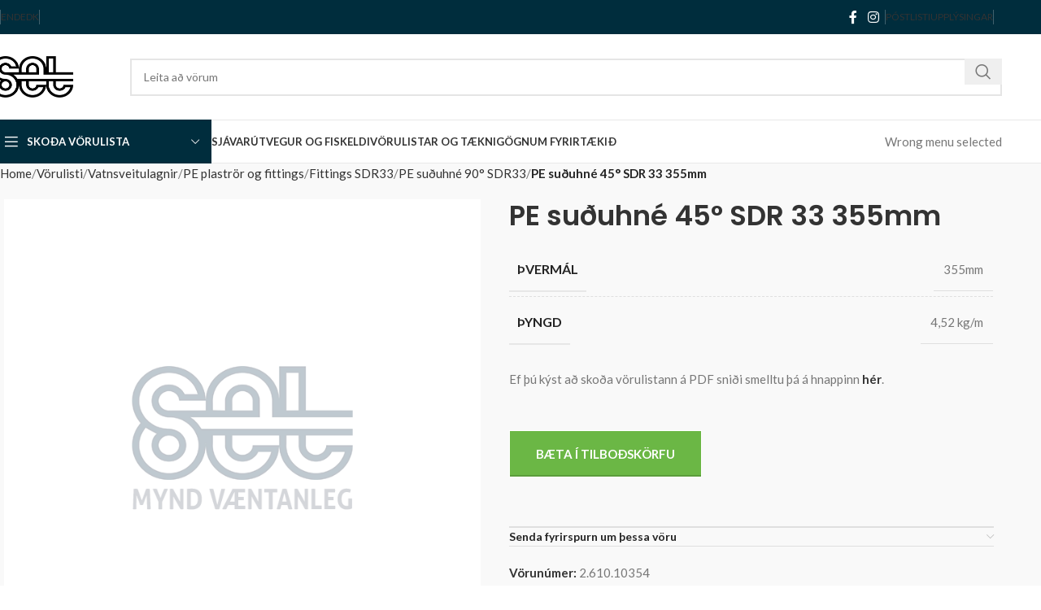

--- FILE ---
content_type: text/html; charset=UTF-8
request_url: https://set.is/vorulisti/pe-suduhne-45-sdr-33-355mm/
body_size: 29033
content:
<!DOCTYPE html>
<html lang="is">
<head>
	<meta charset="UTF-8">
	<link rel="profile" href="https://gmpg.org/xfn/11">
	<link rel="pingback" href="https://set.is/xmlrpc.php">

	<meta name='robots' content='index, follow, max-image-preview:large, max-snippet:-1, max-video-preview:-1' />

	<!-- This site is optimized with the Yoast SEO plugin v25.5 - https://yoast.com/wordpress/plugins/seo/ -->
	<title>PE suðuhné 45° SDR 33 355mm - Set ehf.</title>
	<link rel="canonical" href="https://set.is/vorulisti/pe-suduhne-45-sdr-33-355mm/" />
	<meta property="og:locale" content="is_IS" />
	<meta property="og:type" content="article" />
	<meta property="og:title" content="PE suðuhné 45° SDR 33 355mm - Set ehf." />
	<meta property="og:url" content="https://set.is/vorulisti/pe-suduhne-45-sdr-33-355mm/" />
	<meta property="og:site_name" content="Set ehf." />
	<meta property="article:publisher" content="https://www.facebook.com/setpipes" />
	<meta property="article:modified_time" content="2022-03-29T12:18:44+00:00" />
	<meta property="og:image" content="https://set.is/wp-content/uploads/2021/12/setlogo.png" />
	<meta property="og:image:width" content="368" />
	<meta property="og:image:height" content="200" />
	<meta property="og:image:type" content="image/png" />
	<meta name="twitter:card" content="summary_large_image" />
	<script type="application/ld+json" class="yoast-schema-graph">{"@context":"https://schema.org","@graph":[{"@type":"WebPage","@id":"https://set.is/vorulisti/pe-suduhne-45-sdr-33-355mm/","url":"https://set.is/vorulisti/pe-suduhne-45-sdr-33-355mm/","name":"PE suðuhné 45° SDR 33 355mm - Set ehf.","isPartOf":{"@id":"https://set.is/#website"},"datePublished":"2022-03-29T12:18:11+00:00","dateModified":"2022-03-29T12:18:44+00:00","breadcrumb":{"@id":"https://set.is/vorulisti/pe-suduhne-45-sdr-33-355mm/#breadcrumb"},"inLanguage":"is","potentialAction":[{"@type":"ReadAction","target":["https://set.is/vorulisti/pe-suduhne-45-sdr-33-355mm/"]}]},{"@type":"BreadcrumbList","@id":"https://set.is/vorulisti/pe-suduhne-45-sdr-33-355mm/#breadcrumb","itemListElement":[{"@type":"ListItem","position":1,"name":"Home","item":"https://set.is/"},{"@type":"ListItem","position":2,"name":"Vörulisti","item":"https://set.is/vorulisti/"},{"@type":"ListItem","position":3,"name":"PE suðuhné 45° SDR 33 355mm"}]},{"@type":"WebSite","@id":"https://set.is/#website","url":"https://set.is/","name":"Set ehf.","description":"Röraframleiðsla","publisher":{"@id":"https://set.is/#organization"},"potentialAction":[{"@type":"SearchAction","target":{"@type":"EntryPoint","urlTemplate":"https://set.is/?s={search_term_string}"},"query-input":{"@type":"PropertyValueSpecification","valueRequired":true,"valueName":"search_term_string"}}],"inLanguage":"is"},{"@type":"Organization","@id":"https://set.is/#organization","name":"Set ehf - Röraframleiðsla","url":"https://set.is/","logo":{"@type":"ImageObject","inLanguage":"is","@id":"https://set.is/#/schema/logo/image/","url":"https://set.is/wp-content/uploads/2021/12/setlogo.png","contentUrl":"https://set.is/wp-content/uploads/2021/12/setlogo.png","width":368,"height":200,"caption":"Set ehf - Röraframleiðsla"},"image":{"@id":"https://set.is/#/schema/logo/image/"},"sameAs":["https://www.facebook.com/setpipes","https://www.instagram.com/setpipes"]}]}</script>
	<!-- / Yoast SEO plugin. -->


<link rel='dns-prefetch' href='//www.googletagmanager.com' />
<link rel='dns-prefetch' href='//fonts.googleapis.com' />
<link rel="alternate" type="application/rss+xml" title="Set ehf. &raquo; Straumur" href="https://set.is/feed/" />
<link rel="alternate" title="oEmbed (JSON)" type="application/json+oembed" href="https://set.is/wp-json/oembed/1.0/embed?url=https%3A%2F%2Fset.is%2Fvorulisti%2Fpe-suduhne-45-sdr-33-355mm%2F" />
<link rel="alternate" title="oEmbed (XML)" type="text/xml+oembed" href="https://set.is/wp-json/oembed/1.0/embed?url=https%3A%2F%2Fset.is%2Fvorulisti%2Fpe-suduhne-45-sdr-33-355mm%2F&#038;format=xml" />
<style id='wp-img-auto-sizes-contain-inline-css' type='text/css'>
img:is([sizes=auto i],[sizes^="auto," i]){contain-intrinsic-size:3000px 1500px}
/*# sourceURL=wp-img-auto-sizes-contain-inline-css */
</style>
<link rel='stylesheet' id='wp-block-library-css' href='https://set.is/wp-includes/css/dist/block-library/style.min.css?ver=6.9' type='text/css' media='all' />
<style id='wp-block-image-inline-css' type='text/css'>
.wp-block-image>a,.wp-block-image>figure>a{display:inline-block}.wp-block-image img{box-sizing:border-box;height:auto;max-width:100%;vertical-align:bottom}@media not (prefers-reduced-motion){.wp-block-image img.hide{visibility:hidden}.wp-block-image img.show{animation:show-content-image .4s}}.wp-block-image[style*=border-radius] img,.wp-block-image[style*=border-radius]>a{border-radius:inherit}.wp-block-image.has-custom-border img{box-sizing:border-box}.wp-block-image.aligncenter{text-align:center}.wp-block-image.alignfull>a,.wp-block-image.alignwide>a{width:100%}.wp-block-image.alignfull img,.wp-block-image.alignwide img{height:auto;width:100%}.wp-block-image .aligncenter,.wp-block-image .alignleft,.wp-block-image .alignright,.wp-block-image.aligncenter,.wp-block-image.alignleft,.wp-block-image.alignright{display:table}.wp-block-image .aligncenter>figcaption,.wp-block-image .alignleft>figcaption,.wp-block-image .alignright>figcaption,.wp-block-image.aligncenter>figcaption,.wp-block-image.alignleft>figcaption,.wp-block-image.alignright>figcaption{caption-side:bottom;display:table-caption}.wp-block-image .alignleft{float:left;margin:.5em 1em .5em 0}.wp-block-image .alignright{float:right;margin:.5em 0 .5em 1em}.wp-block-image .aligncenter{margin-left:auto;margin-right:auto}.wp-block-image :where(figcaption){margin-bottom:1em;margin-top:.5em}.wp-block-image.is-style-circle-mask img{border-radius:9999px}@supports ((-webkit-mask-image:none) or (mask-image:none)) or (-webkit-mask-image:none){.wp-block-image.is-style-circle-mask img{border-radius:0;-webkit-mask-image:url('data:image/svg+xml;utf8,<svg viewBox="0 0 100 100" xmlns="http://www.w3.org/2000/svg"><circle cx="50" cy="50" r="50"/></svg>');mask-image:url('data:image/svg+xml;utf8,<svg viewBox="0 0 100 100" xmlns="http://www.w3.org/2000/svg"><circle cx="50" cy="50" r="50"/></svg>');mask-mode:alpha;-webkit-mask-position:center;mask-position:center;-webkit-mask-repeat:no-repeat;mask-repeat:no-repeat;-webkit-mask-size:contain;mask-size:contain}}:root :where(.wp-block-image.is-style-rounded img,.wp-block-image .is-style-rounded img){border-radius:9999px}.wp-block-image figure{margin:0}.wp-lightbox-container{display:flex;flex-direction:column;position:relative}.wp-lightbox-container img{cursor:zoom-in}.wp-lightbox-container img:hover+button{opacity:1}.wp-lightbox-container button{align-items:center;backdrop-filter:blur(16px) saturate(180%);background-color:#5a5a5a40;border:none;border-radius:4px;cursor:zoom-in;display:flex;height:20px;justify-content:center;opacity:0;padding:0;position:absolute;right:16px;text-align:center;top:16px;width:20px;z-index:100}@media not (prefers-reduced-motion){.wp-lightbox-container button{transition:opacity .2s ease}}.wp-lightbox-container button:focus-visible{outline:3px auto #5a5a5a40;outline:3px auto -webkit-focus-ring-color;outline-offset:3px}.wp-lightbox-container button:hover{cursor:pointer;opacity:1}.wp-lightbox-container button:focus{opacity:1}.wp-lightbox-container button:focus,.wp-lightbox-container button:hover,.wp-lightbox-container button:not(:hover):not(:active):not(.has-background){background-color:#5a5a5a40;border:none}.wp-lightbox-overlay{box-sizing:border-box;cursor:zoom-out;height:100vh;left:0;overflow:hidden;position:fixed;top:0;visibility:hidden;width:100%;z-index:100000}.wp-lightbox-overlay .close-button{align-items:center;cursor:pointer;display:flex;justify-content:center;min-height:40px;min-width:40px;padding:0;position:absolute;right:calc(env(safe-area-inset-right) + 16px);top:calc(env(safe-area-inset-top) + 16px);z-index:5000000}.wp-lightbox-overlay .close-button:focus,.wp-lightbox-overlay .close-button:hover,.wp-lightbox-overlay .close-button:not(:hover):not(:active):not(.has-background){background:none;border:none}.wp-lightbox-overlay .lightbox-image-container{height:var(--wp--lightbox-container-height);left:50%;overflow:hidden;position:absolute;top:50%;transform:translate(-50%,-50%);transform-origin:top left;width:var(--wp--lightbox-container-width);z-index:9999999999}.wp-lightbox-overlay .wp-block-image{align-items:center;box-sizing:border-box;display:flex;height:100%;justify-content:center;margin:0;position:relative;transform-origin:0 0;width:100%;z-index:3000000}.wp-lightbox-overlay .wp-block-image img{height:var(--wp--lightbox-image-height);min-height:var(--wp--lightbox-image-height);min-width:var(--wp--lightbox-image-width);width:var(--wp--lightbox-image-width)}.wp-lightbox-overlay .wp-block-image figcaption{display:none}.wp-lightbox-overlay button{background:none;border:none}.wp-lightbox-overlay .scrim{background-color:#fff;height:100%;opacity:.9;position:absolute;width:100%;z-index:2000000}.wp-lightbox-overlay.active{visibility:visible}@media not (prefers-reduced-motion){.wp-lightbox-overlay.active{animation:turn-on-visibility .25s both}.wp-lightbox-overlay.active img{animation:turn-on-visibility .35s both}.wp-lightbox-overlay.show-closing-animation:not(.active){animation:turn-off-visibility .35s both}.wp-lightbox-overlay.show-closing-animation:not(.active) img{animation:turn-off-visibility .25s both}.wp-lightbox-overlay.zoom.active{animation:none;opacity:1;visibility:visible}.wp-lightbox-overlay.zoom.active .lightbox-image-container{animation:lightbox-zoom-in .4s}.wp-lightbox-overlay.zoom.active .lightbox-image-container img{animation:none}.wp-lightbox-overlay.zoom.active .scrim{animation:turn-on-visibility .4s forwards}.wp-lightbox-overlay.zoom.show-closing-animation:not(.active){animation:none}.wp-lightbox-overlay.zoom.show-closing-animation:not(.active) .lightbox-image-container{animation:lightbox-zoom-out .4s}.wp-lightbox-overlay.zoom.show-closing-animation:not(.active) .lightbox-image-container img{animation:none}.wp-lightbox-overlay.zoom.show-closing-animation:not(.active) .scrim{animation:turn-off-visibility .4s forwards}}@keyframes show-content-image{0%{visibility:hidden}99%{visibility:hidden}to{visibility:visible}}@keyframes turn-on-visibility{0%{opacity:0}to{opacity:1}}@keyframes turn-off-visibility{0%{opacity:1;visibility:visible}99%{opacity:0;visibility:visible}to{opacity:0;visibility:hidden}}@keyframes lightbox-zoom-in{0%{transform:translate(calc((-100vw + var(--wp--lightbox-scrollbar-width))/2 + var(--wp--lightbox-initial-left-position)),calc(-50vh + var(--wp--lightbox-initial-top-position))) scale(var(--wp--lightbox-scale))}to{transform:translate(-50%,-50%) scale(1)}}@keyframes lightbox-zoom-out{0%{transform:translate(-50%,-50%) scale(1);visibility:visible}99%{visibility:visible}to{transform:translate(calc((-100vw + var(--wp--lightbox-scrollbar-width))/2 + var(--wp--lightbox-initial-left-position)),calc(-50vh + var(--wp--lightbox-initial-top-position))) scale(var(--wp--lightbox-scale));visibility:hidden}}
/*# sourceURL=https://set.is/wp-includes/blocks/image/style.min.css */
</style>
<link rel='stylesheet' id='wc-blocks-style-css' href='https://set.is/wp-content/plugins/woocommerce/assets/client/blocks/wc-blocks.css?ver=wc-10.1.2' type='text/css' media='all' />
<style id='global-styles-inline-css' type='text/css'>
:root{--wp--preset--aspect-ratio--square: 1;--wp--preset--aspect-ratio--4-3: 4/3;--wp--preset--aspect-ratio--3-4: 3/4;--wp--preset--aspect-ratio--3-2: 3/2;--wp--preset--aspect-ratio--2-3: 2/3;--wp--preset--aspect-ratio--16-9: 16/9;--wp--preset--aspect-ratio--9-16: 9/16;--wp--preset--color--black: #000000;--wp--preset--color--cyan-bluish-gray: #abb8c3;--wp--preset--color--white: #ffffff;--wp--preset--color--pale-pink: #f78da7;--wp--preset--color--vivid-red: #cf2e2e;--wp--preset--color--luminous-vivid-orange: #ff6900;--wp--preset--color--luminous-vivid-amber: #fcb900;--wp--preset--color--light-green-cyan: #7bdcb5;--wp--preset--color--vivid-green-cyan: #00d084;--wp--preset--color--pale-cyan-blue: #8ed1fc;--wp--preset--color--vivid-cyan-blue: #0693e3;--wp--preset--color--vivid-purple: #9b51e0;--wp--preset--gradient--vivid-cyan-blue-to-vivid-purple: linear-gradient(135deg,rgb(6,147,227) 0%,rgb(155,81,224) 100%);--wp--preset--gradient--light-green-cyan-to-vivid-green-cyan: linear-gradient(135deg,rgb(122,220,180) 0%,rgb(0,208,130) 100%);--wp--preset--gradient--luminous-vivid-amber-to-luminous-vivid-orange: linear-gradient(135deg,rgb(252,185,0) 0%,rgb(255,105,0) 100%);--wp--preset--gradient--luminous-vivid-orange-to-vivid-red: linear-gradient(135deg,rgb(255,105,0) 0%,rgb(207,46,46) 100%);--wp--preset--gradient--very-light-gray-to-cyan-bluish-gray: linear-gradient(135deg,rgb(238,238,238) 0%,rgb(169,184,195) 100%);--wp--preset--gradient--cool-to-warm-spectrum: linear-gradient(135deg,rgb(74,234,220) 0%,rgb(151,120,209) 20%,rgb(207,42,186) 40%,rgb(238,44,130) 60%,rgb(251,105,98) 80%,rgb(254,248,76) 100%);--wp--preset--gradient--blush-light-purple: linear-gradient(135deg,rgb(255,206,236) 0%,rgb(152,150,240) 100%);--wp--preset--gradient--blush-bordeaux: linear-gradient(135deg,rgb(254,205,165) 0%,rgb(254,45,45) 50%,rgb(107,0,62) 100%);--wp--preset--gradient--luminous-dusk: linear-gradient(135deg,rgb(255,203,112) 0%,rgb(199,81,192) 50%,rgb(65,88,208) 100%);--wp--preset--gradient--pale-ocean: linear-gradient(135deg,rgb(255,245,203) 0%,rgb(182,227,212) 50%,rgb(51,167,181) 100%);--wp--preset--gradient--electric-grass: linear-gradient(135deg,rgb(202,248,128) 0%,rgb(113,206,126) 100%);--wp--preset--gradient--midnight: linear-gradient(135deg,rgb(2,3,129) 0%,rgb(40,116,252) 100%);--wp--preset--font-size--small: 13px;--wp--preset--font-size--medium: 20px;--wp--preset--font-size--large: 36px;--wp--preset--font-size--x-large: 42px;--wp--preset--spacing--20: 0.44rem;--wp--preset--spacing--30: 0.67rem;--wp--preset--spacing--40: 1rem;--wp--preset--spacing--50: 1.5rem;--wp--preset--spacing--60: 2.25rem;--wp--preset--spacing--70: 3.38rem;--wp--preset--spacing--80: 5.06rem;--wp--preset--shadow--natural: 6px 6px 9px rgba(0, 0, 0, 0.2);--wp--preset--shadow--deep: 12px 12px 50px rgba(0, 0, 0, 0.4);--wp--preset--shadow--sharp: 6px 6px 0px rgba(0, 0, 0, 0.2);--wp--preset--shadow--outlined: 6px 6px 0px -3px rgb(255, 255, 255), 6px 6px rgb(0, 0, 0);--wp--preset--shadow--crisp: 6px 6px 0px rgb(0, 0, 0);}:where(.is-layout-flex){gap: 0.5em;}:where(.is-layout-grid){gap: 0.5em;}body .is-layout-flex{display: flex;}.is-layout-flex{flex-wrap: wrap;align-items: center;}.is-layout-flex > :is(*, div){margin: 0;}body .is-layout-grid{display: grid;}.is-layout-grid > :is(*, div){margin: 0;}:where(.wp-block-columns.is-layout-flex){gap: 2em;}:where(.wp-block-columns.is-layout-grid){gap: 2em;}:where(.wp-block-post-template.is-layout-flex){gap: 1.25em;}:where(.wp-block-post-template.is-layout-grid){gap: 1.25em;}.has-black-color{color: var(--wp--preset--color--black) !important;}.has-cyan-bluish-gray-color{color: var(--wp--preset--color--cyan-bluish-gray) !important;}.has-white-color{color: var(--wp--preset--color--white) !important;}.has-pale-pink-color{color: var(--wp--preset--color--pale-pink) !important;}.has-vivid-red-color{color: var(--wp--preset--color--vivid-red) !important;}.has-luminous-vivid-orange-color{color: var(--wp--preset--color--luminous-vivid-orange) !important;}.has-luminous-vivid-amber-color{color: var(--wp--preset--color--luminous-vivid-amber) !important;}.has-light-green-cyan-color{color: var(--wp--preset--color--light-green-cyan) !important;}.has-vivid-green-cyan-color{color: var(--wp--preset--color--vivid-green-cyan) !important;}.has-pale-cyan-blue-color{color: var(--wp--preset--color--pale-cyan-blue) !important;}.has-vivid-cyan-blue-color{color: var(--wp--preset--color--vivid-cyan-blue) !important;}.has-vivid-purple-color{color: var(--wp--preset--color--vivid-purple) !important;}.has-black-background-color{background-color: var(--wp--preset--color--black) !important;}.has-cyan-bluish-gray-background-color{background-color: var(--wp--preset--color--cyan-bluish-gray) !important;}.has-white-background-color{background-color: var(--wp--preset--color--white) !important;}.has-pale-pink-background-color{background-color: var(--wp--preset--color--pale-pink) !important;}.has-vivid-red-background-color{background-color: var(--wp--preset--color--vivid-red) !important;}.has-luminous-vivid-orange-background-color{background-color: var(--wp--preset--color--luminous-vivid-orange) !important;}.has-luminous-vivid-amber-background-color{background-color: var(--wp--preset--color--luminous-vivid-amber) !important;}.has-light-green-cyan-background-color{background-color: var(--wp--preset--color--light-green-cyan) !important;}.has-vivid-green-cyan-background-color{background-color: var(--wp--preset--color--vivid-green-cyan) !important;}.has-pale-cyan-blue-background-color{background-color: var(--wp--preset--color--pale-cyan-blue) !important;}.has-vivid-cyan-blue-background-color{background-color: var(--wp--preset--color--vivid-cyan-blue) !important;}.has-vivid-purple-background-color{background-color: var(--wp--preset--color--vivid-purple) !important;}.has-black-border-color{border-color: var(--wp--preset--color--black) !important;}.has-cyan-bluish-gray-border-color{border-color: var(--wp--preset--color--cyan-bluish-gray) !important;}.has-white-border-color{border-color: var(--wp--preset--color--white) !important;}.has-pale-pink-border-color{border-color: var(--wp--preset--color--pale-pink) !important;}.has-vivid-red-border-color{border-color: var(--wp--preset--color--vivid-red) !important;}.has-luminous-vivid-orange-border-color{border-color: var(--wp--preset--color--luminous-vivid-orange) !important;}.has-luminous-vivid-amber-border-color{border-color: var(--wp--preset--color--luminous-vivid-amber) !important;}.has-light-green-cyan-border-color{border-color: var(--wp--preset--color--light-green-cyan) !important;}.has-vivid-green-cyan-border-color{border-color: var(--wp--preset--color--vivid-green-cyan) !important;}.has-pale-cyan-blue-border-color{border-color: var(--wp--preset--color--pale-cyan-blue) !important;}.has-vivid-cyan-blue-border-color{border-color: var(--wp--preset--color--vivid-cyan-blue) !important;}.has-vivid-purple-border-color{border-color: var(--wp--preset--color--vivid-purple) !important;}.has-vivid-cyan-blue-to-vivid-purple-gradient-background{background: var(--wp--preset--gradient--vivid-cyan-blue-to-vivid-purple) !important;}.has-light-green-cyan-to-vivid-green-cyan-gradient-background{background: var(--wp--preset--gradient--light-green-cyan-to-vivid-green-cyan) !important;}.has-luminous-vivid-amber-to-luminous-vivid-orange-gradient-background{background: var(--wp--preset--gradient--luminous-vivid-amber-to-luminous-vivid-orange) !important;}.has-luminous-vivid-orange-to-vivid-red-gradient-background{background: var(--wp--preset--gradient--luminous-vivid-orange-to-vivid-red) !important;}.has-very-light-gray-to-cyan-bluish-gray-gradient-background{background: var(--wp--preset--gradient--very-light-gray-to-cyan-bluish-gray) !important;}.has-cool-to-warm-spectrum-gradient-background{background: var(--wp--preset--gradient--cool-to-warm-spectrum) !important;}.has-blush-light-purple-gradient-background{background: var(--wp--preset--gradient--blush-light-purple) !important;}.has-blush-bordeaux-gradient-background{background: var(--wp--preset--gradient--blush-bordeaux) !important;}.has-luminous-dusk-gradient-background{background: var(--wp--preset--gradient--luminous-dusk) !important;}.has-pale-ocean-gradient-background{background: var(--wp--preset--gradient--pale-ocean) !important;}.has-electric-grass-gradient-background{background: var(--wp--preset--gradient--electric-grass) !important;}.has-midnight-gradient-background{background: var(--wp--preset--gradient--midnight) !important;}.has-small-font-size{font-size: var(--wp--preset--font-size--small) !important;}.has-medium-font-size{font-size: var(--wp--preset--font-size--medium) !important;}.has-large-font-size{font-size: var(--wp--preset--font-size--large) !important;}.has-x-large-font-size{font-size: var(--wp--preset--font-size--x-large) !important;}
/*# sourceURL=global-styles-inline-css */
</style>

<style id='classic-theme-styles-inline-css' type='text/css'>
/*! This file is auto-generated */
.wp-block-button__link{color:#fff;background-color:#32373c;border-radius:9999px;box-shadow:none;text-decoration:none;padding:calc(.667em + 2px) calc(1.333em + 2px);font-size:1.125em}.wp-block-file__button{background:#32373c;color:#fff;text-decoration:none}
/*# sourceURL=/wp-includes/css/classic-themes.min.css */
</style>
<style id='woocommerce-inline-inline-css' type='text/css'>
.woocommerce form .form-row .required { visibility: visible; }
/*# sourceURL=woocommerce-inline-inline-css */
</style>
<link rel='stylesheet' id='brands-styles-css' href='https://set.is/wp-content/plugins/woocommerce/assets/css/brands.css?ver=10.1.2' type='text/css' media='all' />
<link rel='stylesheet' id='yith_ywraq_frontend-css' href='https://set.is/wp-content/plugins/yith-woocommerce-request-a-quote-premium/assets/css/ywraq-frontend.css?ver=4.36.0' type='text/css' media='all' />
<style id='yith_ywraq_frontend-inline-css' type='text/css'>
:root {
		--ywraq_layout_button_bg_color: rgb(107,183,69);
		--ywraq_layout_button_bg_color_hover: rgb(107,183,69);
		--ywraq_layout_button_border_color: ;
		--ywraq_layout_button_border_color_hover: ;
		--ywraq_layout_button_color: #ffffff;
		--ywraq_layout_button_color_hover: #ffffff;
		
		--ywraq_checkout_button_bg_color: rgb(107,183,69);
		--ywraq_checkout_button_bg_color_hover: rgb(107,183,69);
		--ywraq_checkout_button_border_color: ;
		--ywraq_checkout_button_border_color_hover: ;
		--ywraq_checkout_button_color: #ffffff;
		--ywraq_checkout_button_color_hover: #ffffff;
		
		--ywraq_accept_button_bg_color: rgb(107,183,69);
		--ywraq_accept_button_bg_color_hover: rgb(107,183,69);
		--ywraq_accept_button_border_color: ;
		--ywraq_accept_button_border_color_hover: ;
		--ywraq_accept_button_color: #ffffff;
		--ywraq_accept_button_color_hover: #ffffff;
		
		--ywraq_reject_button_bg_color: transparent;
		--ywraq_reject_button_bg_color_hover: #CC2B2B;
		--ywraq_reject_button_border_color: #CC2B2B;
		--ywraq_reject_button_border_color_hover: #CC2B2B;
		--ywraq_reject_button_color: #CC2B2B;
		--ywraq_reject_button_color_hover: #ffffff;
		}		
.woocommerce.single-product button.single_add_to_cart_button.button {margin-right: 5px;}
	.woocommerce.single-product .product .yith-ywraq-add-to-quote {display: inline-block; vertical-align: middle;margin-top: 5px;}
	
.cart button.single_add_to_cart_button, .cart a.single_add_to_cart_button{
	                 display:none!important;
	                }
/*# sourceURL=yith_ywraq_frontend-inline-css */
</style>
<style id='posts-table-pro-head-inline-css' type='text/css'>
table.posts-data-table { visibility: hidden; }
/*# sourceURL=posts-table-pro-head-inline-css */
</style>
<link rel='stylesheet' id='elementor-icons-css' href='https://set.is/wp-content/plugins/elementor/assets/lib/eicons/css/elementor-icons.min.css?ver=5.43.0' type='text/css' media='all' />
<link rel='stylesheet' id='elementor-frontend-css' href='https://set.is/wp-content/plugins/elementor/assets/css/frontend.min.css?ver=3.31.3' type='text/css' media='all' />
<link rel='stylesheet' id='elementor-post-6-css' href='https://set.is/wp-content/uploads/elementor/css/post-6.css?ver=1765405105' type='text/css' media='all' />
<link rel='stylesheet' id='ooohboi-steroids-styles-css' href='https://set.is/wp-content/plugins/ooohboi-steroids-for-elementor/assets/css/main.css?ver=2.1.2126082023' type='text/css' media='all' />
<link rel='stylesheet' id='woodmart-style-css' href='https://set.is/wp-content/themes/woodmart/css/parts/base.min.css?ver=8.0.0' type='text/css' media='all' />
<link rel='stylesheet' id='wd-helpers-wpb-elem-css' href='https://set.is/wp-content/themes/woodmart/css/parts/helpers-wpb-elem.min.css?ver=8.0.0' type='text/css' media='all' />
<link rel='stylesheet' id='wd-widget-wd-recent-posts-css' href='https://set.is/wp-content/themes/woodmart/css/parts/widget-wd-recent-posts.min.css?ver=8.0.0' type='text/css' media='all' />
<link rel='stylesheet' id='wd-widget-nav-css' href='https://set.is/wp-content/themes/woodmart/css/parts/widget-nav.min.css?ver=8.0.0' type='text/css' media='all' />
<link rel='stylesheet' id='wd-widget-wd-layered-nav-css' href='https://set.is/wp-content/themes/woodmart/css/parts/woo-widget-wd-layered-nav.min.css?ver=8.0.0' type='text/css' media='all' />
<link rel='stylesheet' id='wd-woo-mod-swatches-base-css' href='https://set.is/wp-content/themes/woodmart/css/parts/woo-mod-swatches-base.min.css?ver=8.0.0' type='text/css' media='all' />
<link rel='stylesheet' id='wd-woo-mod-swatches-filter-css' href='https://set.is/wp-content/themes/woodmart/css/parts/woo-mod-swatches-filter.min.css?ver=8.0.0' type='text/css' media='all' />
<link rel='stylesheet' id='wd-widget-product-cat-css' href='https://set.is/wp-content/themes/woodmart/css/parts/woo-widget-product-cat.min.css?ver=8.0.0' type='text/css' media='all' />
<link rel='stylesheet' id='wd-wpcf7-css' href='https://set.is/wp-content/themes/woodmart/css/parts/int-wpcf7.min.css?ver=8.0.0' type='text/css' media='all' />
<link rel='stylesheet' id='wd-revolution-slider-css' href='https://set.is/wp-content/themes/woodmart/css/parts/int-rev-slider.min.css?ver=8.0.0' type='text/css' media='all' />
<link rel='stylesheet' id='wd-woo-yith-req-quote-css' href='https://set.is/wp-content/themes/woodmart/css/parts/int-woo-yith-request-quote.min.css?ver=8.0.0' type='text/css' media='all' />
<link rel='stylesheet' id='wd-woo-mod-grid-css' href='https://set.is/wp-content/themes/woodmart/css/parts/woo-mod-grid.min.css?ver=8.0.0' type='text/css' media='all' />
<link rel='stylesheet' id='wd-woo-mod-quantity-css' href='https://set.is/wp-content/themes/woodmart/css/parts/woo-mod-quantity.min.css?ver=8.0.0' type='text/css' media='all' />
<link rel='stylesheet' id='wd-woo-mod-shop-table-css' href='https://set.is/wp-content/themes/woodmart/css/parts/woo-mod-shop-table.min.css?ver=8.0.0' type='text/css' media='all' />
<link rel='stylesheet' id='wd-select2-css' href='https://set.is/wp-content/themes/woodmart/css/parts/woo-lib-select2.min.css?ver=8.0.0' type='text/css' media='all' />
<link rel='stylesheet' id='wd-elementor-base-css' href='https://set.is/wp-content/themes/woodmart/css/parts/int-elem-base.min.css?ver=8.0.0' type='text/css' media='all' />
<link rel='stylesheet' id='wd-elementor-pro-base-css' href='https://set.is/wp-content/themes/woodmart/css/parts/int-elementor-pro.min.css?ver=8.0.0' type='text/css' media='all' />
<link rel='stylesheet' id='wd-woocommerce-base-css' href='https://set.is/wp-content/themes/woodmart/css/parts/woocommerce-base.min.css?ver=8.0.0' type='text/css' media='all' />
<link rel='stylesheet' id='wd-mod-star-rating-css' href='https://set.is/wp-content/themes/woodmart/css/parts/mod-star-rating.min.css?ver=8.0.0' type='text/css' media='all' />
<link rel='stylesheet' id='wd-woo-el-track-order-css' href='https://set.is/wp-content/themes/woodmart/css/parts/woo-el-track-order.min.css?ver=8.0.0' type='text/css' media='all' />
<link rel='stylesheet' id='wd-woocommerce-block-notices-css' href='https://set.is/wp-content/themes/woodmart/css/parts/woo-mod-block-notices.min.css?ver=8.0.0' type='text/css' media='all' />
<link rel='stylesheet' id='wd-woo-single-prod-el-base-css' href='https://set.is/wp-content/themes/woodmart/css/parts/woo-single-prod-el-base.min.css?ver=8.0.0' type='text/css' media='all' />
<link rel='stylesheet' id='wd-woo-mod-stock-status-css' href='https://set.is/wp-content/themes/woodmart/css/parts/woo-mod-stock-status.min.css?ver=8.0.0' type='text/css' media='all' />
<link rel='stylesheet' id='wd-woo-mod-shop-attributes-css' href='https://set.is/wp-content/themes/woodmart/css/parts/woo-mod-shop-attributes.min.css?ver=8.0.0' type='text/css' media='all' />
<link rel='stylesheet' id='wd-wp-blocks-css' href='https://set.is/wp-content/themes/woodmart/css/parts/wp-blocks.min.css?ver=8.0.0' type='text/css' media='all' />
<link rel='stylesheet' id='wd-header-base-css' href='https://set.is/wp-content/themes/woodmart/css/parts/header-base.min.css?ver=8.0.0' type='text/css' media='all' />
<link rel='stylesheet' id='wd-mod-tools-css' href='https://set.is/wp-content/themes/woodmart/css/parts/mod-tools.min.css?ver=8.0.0' type='text/css' media='all' />
<link rel='stylesheet' id='wd-header-elements-base-css' href='https://set.is/wp-content/themes/woodmart/css/parts/header-el-base.min.css?ver=8.0.0' type='text/css' media='all' />
<link rel='stylesheet' id='wd-social-icons-css' href='https://set.is/wp-content/themes/woodmart/css/parts/el-social-icons.min.css?ver=8.0.0' type='text/css' media='all' />
<link rel='stylesheet' id='wd-header-search-css' href='https://set.is/wp-content/themes/woodmart/css/parts/header-el-search.min.css?ver=8.0.0' type='text/css' media='all' />
<link rel='stylesheet' id='wd-header-search-form-css' href='https://set.is/wp-content/themes/woodmart/css/parts/header-el-search-form.min.css?ver=8.0.0' type='text/css' media='all' />
<link rel='stylesheet' id='wd-wd-search-results-css' href='https://set.is/wp-content/themes/woodmart/css/parts/wd-search-results.min.css?ver=8.0.0' type='text/css' media='all' />
<link rel='stylesheet' id='wd-wd-search-form-css' href='https://set.is/wp-content/themes/woodmart/css/parts/wd-search-form.min.css?ver=8.0.0' type='text/css' media='all' />
<link rel='stylesheet' id='wd-header-mobile-nav-dropdown-css' href='https://set.is/wp-content/themes/woodmart/css/parts/header-el-mobile-nav-dropdown.min.css?ver=8.0.0' type='text/css' media='all' />
<link rel='stylesheet' id='wd-header-categories-nav-css' href='https://set.is/wp-content/themes/woodmart/css/parts/header-el-category-nav.min.css?ver=8.0.0' type='text/css' media='all' />
<link rel='stylesheet' id='wd-mod-nav-vertical-css' href='https://set.is/wp-content/themes/woodmart/css/parts/mod-nav-vertical.min.css?ver=8.0.0' type='text/css' media='all' />
<link rel='stylesheet' id='wd-mod-nav-vertical-design-default-css' href='https://set.is/wp-content/themes/woodmart/css/parts/mod-nav-vertical-design-default.min.css?ver=8.0.0' type='text/css' media='all' />
<link rel='stylesheet' id='wd-page-title-css' href='https://set.is/wp-content/themes/woodmart/css/parts/page-title.min.css?ver=8.0.0' type='text/css' media='all' />
<link rel='stylesheet' id='wd-woo-single-prod-predefined-css' href='https://set.is/wp-content/themes/woodmart/css/parts/woo-single-prod-predefined.min.css?ver=8.0.0' type='text/css' media='all' />
<link rel='stylesheet' id='wd-woo-single-prod-and-quick-view-predefined-css' href='https://set.is/wp-content/themes/woodmart/css/parts/woo-single-prod-and-quick-view-predefined.min.css?ver=8.0.0' type='text/css' media='all' />
<link rel='stylesheet' id='wd-woo-single-prod-el-tabs-predefined-css' href='https://set.is/wp-content/themes/woodmart/css/parts/woo-single-prod-el-tabs-predefined.min.css?ver=8.0.0' type='text/css' media='all' />
<link rel='stylesheet' id='wd-woo-single-prod-opt-base-css' href='https://set.is/wp-content/themes/woodmart/css/parts/woo-single-prod-opt-base.min.css?ver=8.0.0' type='text/css' media='all' />
<link rel='stylesheet' id='wd-woo-single-prod-el-gallery-css' href='https://set.is/wp-content/themes/woodmart/css/parts/woo-single-prod-el-gallery.min.css?ver=8.0.0' type='text/css' media='all' />
<link rel='stylesheet' id='wd-woo-single-prod-el-gallery-opt-thumb-grid-lg-css' href='https://set.is/wp-content/themes/woodmart/css/parts/woo-single-prod-el-gallery-opt-thumb-grid.min.css?ver=8.0.0' type='text/css' media='(min-width: 1025px)' />
<link rel='stylesheet' id='wd-swiper-css' href='https://set.is/wp-content/themes/woodmart/css/parts/lib-swiper.min.css?ver=8.0.0' type='text/css' media='all' />
<link rel='stylesheet' id='wd-swiper-arrows-css' href='https://set.is/wp-content/themes/woodmart/css/parts/lib-swiper-arrows.min.css?ver=8.0.0' type='text/css' media='all' />
<link rel='stylesheet' id='wd-text-block-css' href='https://set.is/wp-content/themes/woodmart/css/parts/el-text-block.min.css?ver=8.0.0' type='text/css' media='all' />
<link rel='stylesheet' id='wd-accordion-css' href='https://set.is/wp-content/themes/woodmart/css/parts/el-accordion.min.css?ver=8.0.0' type='text/css' media='all' />
<link rel='stylesheet' id='wd-accordion-elem-wpb-css' href='https://set.is/wp-content/themes/woodmart/css/parts/el-accordion-wpb-elem.min.css?ver=8.0.0' type='text/css' media='all' />
<link rel='stylesheet' id='wd-widget-collapse-css' href='https://set.is/wp-content/themes/woodmart/css/parts/opt-widget-collapse.min.css?ver=8.0.0' type='text/css' media='all' />
<link rel='stylesheet' id='wd-footer-base-css' href='https://set.is/wp-content/themes/woodmart/css/parts/footer-base.min.css?ver=8.0.0' type='text/css' media='all' />
<link rel='stylesheet' id='wd-list-css' href='https://set.is/wp-content/themes/woodmart/css/parts/el-list.min.css?ver=8.0.0' type='text/css' media='all' />
<link rel='stylesheet' id='wd-el-list-css' href='https://set.is/wp-content/themes/woodmart/css/parts/el-list-wpb-elem.min.css?ver=8.0.0' type='text/css' media='all' />
<link rel='stylesheet' id='wd-scroll-top-css' href='https://set.is/wp-content/themes/woodmart/css/parts/opt-scrolltotop.min.css?ver=8.0.0' type='text/css' media='all' />
<link rel='stylesheet' id='wd-cookies-popup-css' href='https://set.is/wp-content/themes/woodmart/css/parts/opt-cookies.min.css?ver=8.0.0' type='text/css' media='all' />
<link rel='stylesheet' id='wd-bottom-toolbar-css' href='https://set.is/wp-content/themes/woodmart/css/parts/opt-bottom-toolbar.min.css?ver=8.0.0' type='text/css' media='all' />
<link rel='stylesheet' id='xts-google-fonts-css' href='https://fonts.googleapis.com/css?family=Lato%3A400%2C700%7CPoppins%3A400%2C600%2C500&#038;ver=8.0.0' type='text/css' media='all' />
<link rel='stylesheet' id='elementor-gf-local-roboto-css' href='https://set.is/wp-content/uploads/elementor/google-fonts/css/roboto.css?ver=1753405745' type='text/css' media='all' />
<link rel='stylesheet' id='elementor-gf-local-robotoslab-css' href='https://set.is/wp-content/uploads/elementor/google-fonts/css/robotoslab.css?ver=1753405762' type='text/css' media='all' />
<script type="text/javascript" src="https://set.is/wp-includes/js/jquery/jquery.min.js?ver=3.7.1" id="jquery-core-js"></script>
<script type="text/javascript" src="https://set.is/wp-includes/js/jquery/jquery-migrate.min.js?ver=3.4.1" id="jquery-migrate-js"></script>
<script type="text/javascript" src="https://set.is/wp-content/plugins/woocommerce/assets/js/jquery-blockui/jquery.blockUI.min.js?ver=2.7.0-wc.10.1.2" id="jquery-blockui-js" defer="defer" data-wp-strategy="defer"></script>
<script type="text/javascript" id="wc-add-to-cart-js-extra">
/* <![CDATA[ */
var wc_add_to_cart_params = {"ajax_url":"/wp-admin/admin-ajax.php","wc_ajax_url":"/?wc-ajax=%%endpoint%%","i18n_view_cart":"View cart","cart_url":"https://set.is","is_cart":"","cart_redirect_after_add":"no"};
//# sourceURL=wc-add-to-cart-js-extra
/* ]]> */
</script>
<script type="text/javascript" src="https://set.is/wp-content/plugins/woocommerce/assets/js/frontend/add-to-cart.min.js?ver=10.1.2" id="wc-add-to-cart-js" defer="defer" data-wp-strategy="defer"></script>
<script type="text/javascript" id="wc-single-product-js-extra">
/* <![CDATA[ */
var wc_single_product_params = {"i18n_required_rating_text":"Please select a rating","i18n_rating_options":["1 of 5 stars","2 of 5 stars","3 of 5 stars","4 of 5 stars","5 of 5 stars"],"i18n_product_gallery_trigger_text":"View full-screen image gallery","review_rating_required":"yes","flexslider":{"rtl":false,"animation":"slide","smoothHeight":true,"directionNav":false,"controlNav":"thumbnails","slideshow":false,"animationSpeed":500,"animationLoop":false,"allowOneSlide":false},"zoom_enabled":"","zoom_options":[],"photoswipe_enabled":"","photoswipe_options":{"shareEl":false,"closeOnScroll":false,"history":false,"hideAnimationDuration":0,"showAnimationDuration":0},"flexslider_enabled":""};
//# sourceURL=wc-single-product-js-extra
/* ]]> */
</script>
<script type="text/javascript" src="https://set.is/wp-content/plugins/woocommerce/assets/js/frontend/single-product.min.js?ver=10.1.2" id="wc-single-product-js" defer="defer" data-wp-strategy="defer"></script>
<script type="text/javascript" src="https://set.is/wp-content/plugins/woocommerce/assets/js/js-cookie/js.cookie.min.js?ver=2.1.4-wc.10.1.2" id="js-cookie-js" defer="defer" data-wp-strategy="defer"></script>
<script type="text/javascript" id="woocommerce-js-extra">
/* <![CDATA[ */
var woocommerce_params = {"ajax_url":"/wp-admin/admin-ajax.php","wc_ajax_url":"/?wc-ajax=%%endpoint%%","i18n_password_show":"Show password","i18n_password_hide":"Hide password"};
//# sourceURL=woocommerce-js-extra
/* ]]> */
</script>
<script type="text/javascript" src="https://set.is/wp-content/plugins/woocommerce/assets/js/frontend/woocommerce.min.js?ver=10.1.2" id="woocommerce-js" defer="defer" data-wp-strategy="defer"></script>

<!-- Google tag (gtag.js) snippet added by Site Kit -->
<!-- Google Analytics snippet added by Site Kit -->
<script type="text/javascript" src="https://www.googletagmanager.com/gtag/js?id=GT-MQPXH3L" id="google_gtagjs-js" async></script>
<script type="text/javascript" id="google_gtagjs-js-after">
/* <![CDATA[ */
window.dataLayer = window.dataLayer || [];function gtag(){dataLayer.push(arguments);}
gtag("set","linker",{"domains":["set.is"]});
gtag("js", new Date());
gtag("set", "developer_id.dZTNiMT", true);
gtag("config", "GT-MQPXH3L");
//# sourceURL=google_gtagjs-js-after
/* ]]> */
</script>
<script type="text/javascript" src="https://set.is/wp-content/themes/woodmart/js/libs/device.min.js?ver=8.0.0" id="wd-device-library-js"></script>
<script type="text/javascript" src="https://set.is/wp-content/themes/woodmart/js/scripts/global/scrollBar.min.js?ver=8.0.0" id="wd-scrollbar-js"></script>
<link rel="https://api.w.org/" href="https://set.is/wp-json/" /><link rel="alternate" title="JSON" type="application/json" href="https://set.is/wp-json/wp/v2/product/12139" /><link rel="EditURI" type="application/rsd+xml" title="RSD" href="https://set.is/xmlrpc.php?rsd" />
<meta name="generator" content="WordPress 6.9" />
<meta name="generator" content="WooCommerce 10.1.2" />
<link rel='shortlink' href='https://set.is/?p=12139' />
<meta name="generator" content="Site Kit by Google 1.160.1" />					<meta name="viewport" content="width=device-width, initial-scale=1.0, maximum-scale=1.0, user-scalable=no">
										<noscript><style>.woocommerce-product-gallery{ opacity: 1 !important; }</style></noscript>
	<meta name="generator" content="Elementor 3.31.3; features: additional_custom_breakpoints, e_element_cache; settings: css_print_method-external, google_font-enabled, font_display-auto">
			<style>
				.e-con.e-parent:nth-of-type(n+4):not(.e-lazyloaded):not(.e-no-lazyload),
				.e-con.e-parent:nth-of-type(n+4):not(.e-lazyloaded):not(.e-no-lazyload) * {
					background-image: none !important;
				}
				@media screen and (max-height: 1024px) {
					.e-con.e-parent:nth-of-type(n+3):not(.e-lazyloaded):not(.e-no-lazyload),
					.e-con.e-parent:nth-of-type(n+3):not(.e-lazyloaded):not(.e-no-lazyload) * {
						background-image: none !important;
					}
				}
				@media screen and (max-height: 640px) {
					.e-con.e-parent:nth-of-type(n+2):not(.e-lazyloaded):not(.e-no-lazyload),
					.e-con.e-parent:nth-of-type(n+2):not(.e-lazyloaded):not(.e-no-lazyload) * {
						background-image: none !important;
					}
				}
			</style>
			<meta name="generator" content="Powered by Slider Revolution 6.6.14 - responsive, Mobile-Friendly Slider Plugin for WordPress with comfortable drag and drop interface." />
<link rel="icon" href="https://set.is/wp-content/uploads/2022/09/cropped-favicon123-150x150-1-32x32.png" sizes="32x32" />
<link rel="icon" href="https://set.is/wp-content/uploads/2022/09/cropped-favicon123-150x150-1-192x192.png" sizes="192x192" />
<link rel="apple-touch-icon" href="https://set.is/wp-content/uploads/2022/09/cropped-favicon123-150x150-1-180x180.png" />
<meta name="msapplication-TileImage" content="https://set.is/wp-content/uploads/2022/09/cropped-favicon123-150x150-1-270x270.png" />
<script>function setREVStartSize(e){
			//window.requestAnimationFrame(function() {
				window.RSIW = window.RSIW===undefined ? window.innerWidth : window.RSIW;
				window.RSIH = window.RSIH===undefined ? window.innerHeight : window.RSIH;
				try {
					var pw = document.getElementById(e.c).parentNode.offsetWidth,
						newh;
					pw = pw===0 || isNaN(pw) || (e.l=="fullwidth" || e.layout=="fullwidth") ? window.RSIW : pw;
					e.tabw = e.tabw===undefined ? 0 : parseInt(e.tabw);
					e.thumbw = e.thumbw===undefined ? 0 : parseInt(e.thumbw);
					e.tabh = e.tabh===undefined ? 0 : parseInt(e.tabh);
					e.thumbh = e.thumbh===undefined ? 0 : parseInt(e.thumbh);
					e.tabhide = e.tabhide===undefined ? 0 : parseInt(e.tabhide);
					e.thumbhide = e.thumbhide===undefined ? 0 : parseInt(e.thumbhide);
					e.mh = e.mh===undefined || e.mh=="" || e.mh==="auto" ? 0 : parseInt(e.mh,0);
					if(e.layout==="fullscreen" || e.l==="fullscreen")
						newh = Math.max(e.mh,window.RSIH);
					else{
						e.gw = Array.isArray(e.gw) ? e.gw : [e.gw];
						for (var i in e.rl) if (e.gw[i]===undefined || e.gw[i]===0) e.gw[i] = e.gw[i-1];
						e.gh = e.el===undefined || e.el==="" || (Array.isArray(e.el) && e.el.length==0)? e.gh : e.el;
						e.gh = Array.isArray(e.gh) ? e.gh : [e.gh];
						for (var i in e.rl) if (e.gh[i]===undefined || e.gh[i]===0) e.gh[i] = e.gh[i-1];
											
						var nl = new Array(e.rl.length),
							ix = 0,
							sl;
						e.tabw = e.tabhide>=pw ? 0 : e.tabw;
						e.thumbw = e.thumbhide>=pw ? 0 : e.thumbw;
						e.tabh = e.tabhide>=pw ? 0 : e.tabh;
						e.thumbh = e.thumbhide>=pw ? 0 : e.thumbh;
						for (var i in e.rl) nl[i] = e.rl[i]<window.RSIW ? 0 : e.rl[i];
						sl = nl[0];
						for (var i in nl) if (sl>nl[i] && nl[i]>0) { sl = nl[i]; ix=i;}
						var m = pw>(e.gw[ix]+e.tabw+e.thumbw) ? 1 : (pw-(e.tabw+e.thumbw)) / (e.gw[ix]);
						newh =  (e.gh[ix] * m) + (e.tabh + e.thumbh);
					}
					var el = document.getElementById(e.c);
					if (el!==null && el) el.style.height = newh+"px";
					el = document.getElementById(e.c+"_wrapper");
					if (el!==null && el) {
						el.style.height = newh+"px";
						el.style.display = "block";
					}
				} catch(e){
					console.log("Failure at Presize of Slider:" + e)
				}
			//});
		  };</script>
<style>
		
		</style>			<style id="wd-style-header_153799-css" data-type="wd-style-header_153799">
				:root{
	--wd-top-bar-h: 42px;
	--wd-top-bar-sm-h: 38px;
	--wd-top-bar-sticky-h: .00001px;
	--wd-top-bar-brd-w: .00001px;

	--wd-header-general-h: 105px;
	--wd-header-general-sm-h: 60px;
	--wd-header-general-sticky-h: .00001px;
	--wd-header-general-brd-w: 1px;

	--wd-header-bottom-h: 52px;
	--wd-header-bottom-sm-h: .00001px;
	--wd-header-bottom-sticky-h: 52px;
	--wd-header-bottom-brd-w: 1px;

	--wd-header-clone-h: .00001px;

	--wd-header-brd-w: calc(var(--wd-top-bar-brd-w) + var(--wd-header-general-brd-w) + var(--wd-header-bottom-brd-w));
	--wd-header-h: calc(var(--wd-top-bar-h) + var(--wd-header-general-h) + var(--wd-header-bottom-h) + var(--wd-header-brd-w));
	--wd-header-sticky-h: calc(var(--wd-top-bar-sticky-h) + var(--wd-header-general-sticky-h) + var(--wd-header-bottom-sticky-h) + var(--wd-header-clone-h) + var(--wd-header-brd-w));
	--wd-header-sm-h: calc(var(--wd-top-bar-sm-h) + var(--wd-header-general-sm-h) + var(--wd-header-bottom-sm-h) + var(--wd-header-brd-w));
}

.whb-top-bar .wd-dropdown {
	margin-top: 1px;
}

.whb-top-bar .wd-dropdown:after {
	height: 11px;
}




:root:has(.whb-general-header.whb-border-boxed) {
	--wd-header-general-brd-w: .00001px;
}

@media (max-width: 1024px) {
:root:has(.whb-general-header.whb-hidden-mobile) {
	--wd-header-general-brd-w: .00001px;
}
}

:root:has(.whb-header-bottom.whb-border-boxed) {
	--wd-header-bottom-brd-w: .00001px;
}

@media (max-width: 1024px) {
:root:has(.whb-header-bottom.whb-hidden-mobile) {
	--wd-header-bottom-brd-w: .00001px;
}
}

.whb-header-bottom .wd-dropdown {
	margin-top: 6px;
}

.whb-header-bottom .wd-dropdown:after {
	height: 16px;
}

.whb-sticked .whb-header-bottom .wd-dropdown:not(.sub-sub-menu) {
	margin-top: 6px;
}

.whb-sticked .whb-header-bottom .wd-dropdown:not(.sub-sub-menu):after {
	height: 16px;
}


		
.whb-top-bar {
	background-color: rgba(0, 45, 61, 1);
}

.whb-general-header {
	border-color: rgba(232, 232, 232, 1);border-bottom-width: 1px;border-bottom-style: solid;
}

.whb-header-bottom {
	border-color: rgba(232, 232, 232, 1);border-bottom-width: 1px;border-bottom-style: solid;
}
			</style>
						<style id="wd-style-theme_settings_default-css" data-type="wd-style-theme_settings_default">
				@font-face {
	font-weight: normal;
	font-style: normal;
	font-family: "woodmart-font";
	src: url("//set.is/wp-content/themes/woodmart/fonts/woodmart-font-1-400.woff2?v=8.0.0") format("woff2");
}

@font-face {
	font-family: "star";
	font-weight: 400;
	font-style: normal;
	src: url("//set.is/wp-content/plugins/woocommerce/assets/fonts/star.eot?#iefix") format("embedded-opentype"), url("//set.is/wp-content/plugins/woocommerce/assets/fonts/star.woff") format("woff"), url("//set.is/wp-content/plugins/woocommerce/assets/fonts/star.ttf") format("truetype"), url("//set.is/wp-content/plugins/woocommerce/assets/fonts/star.svg#star") format("svg");
}

@font-face {
	font-family: "WooCommerce";
	font-weight: 400;
	font-style: normal;
	src: url("//set.is/wp-content/plugins/woocommerce/assets/fonts/WooCommerce.eot?#iefix") format("embedded-opentype"), url("//set.is/wp-content/plugins/woocommerce/assets/fonts/WooCommerce.woff") format("woff"), url("//set.is/wp-content/plugins/woocommerce/assets/fonts/WooCommerce.ttf") format("truetype"), url("//set.is/wp-content/plugins/woocommerce/assets/fonts/WooCommerce.svg#WooCommerce") format("svg");
}

:root {
	--wd-text-font: "Lato", Arial, Helvetica, sans-serif;
	--wd-text-font-weight: 400;
	--wd-text-color: #777777;
	--wd-text-font-size: 15px;
	--wd-title-font: "Poppins", Arial, Helvetica, sans-serif;
	--wd-title-font-weight: 600;
	--wd-title-color: #242424;
	--wd-entities-title-font: "Poppins", Arial, Helvetica, sans-serif;
	--wd-entities-title-font-weight: 500;
	--wd-entities-title-color: #333333;
	--wd-entities-title-color-hover: rgb(51 51 51 / 65%);
	--wd-alternative-font: "Lato", Arial, Helvetica, sans-serif;
	--wd-widget-title-font: "Poppins", Arial, Helvetica, sans-serif;
	--wd-widget-title-font-weight: 600;
	--wd-widget-title-transform: uppercase;
	--wd-widget-title-color: #333;
	--wd-widget-title-font-size: 16px;
	--wd-header-el-font: "Lato", Arial, Helvetica, sans-serif;
	--wd-header-el-font-weight: 700;
	--wd-header-el-transform: uppercase;
	--wd-header-el-font-size: 13px;
	--wd-primary-color: rgb(0,45,61);
	--wd-alternative-color: rgb(108,182,67);
	--wd-link-color: #333333;
	--wd-link-color-hover: #242424;
	--btn-default-bgcolor: #f7f7f7;
	--btn-default-bgcolor-hover: #efefef;
	--btn-accented-bgcolor: #83b735;
	--btn-accented-bgcolor-hover: #74a32f;
	--wd-form-brd-width: 2px;
	--notices-success-bg: #459647;
	--notices-success-color: #fff;
	--notices-warning-bg: #E0B252;
	--notices-warning-color: #fff;
}
.woodmart-woocommerce-layered-nav .wd-scroll-content {
	max-height: 223px;
}
.wd-popup.wd-age-verify {
	--wd-popup-width: 500px;
}
.wd-popup.wd-promo-popup {
	background-color: rgb(0,45,60);
	background-image: none;
	background-repeat: no-repeat;
	background-size: cover;
	background-position: center center;
	--wd-popup-width: 800px;
}
.header-banner {
	background-color: rgb(107,182,68);
	background-image: none;
}
.wd-page-title {
	background-color: rgb(0,45,61);
	background-image: url(https://set.is/wp-content/uploads/2021/12/banner2.jpg);
	background-size: cover;
	background-position: center center;
}
.wd-footer {
	background-color: rgb(0,45,61);
	background-image: none;
}
html .product-image-summary-wrap .product_title, html .wd-single-title .product_title {
	font-weight: 600;
}
html .product.category-grid-item .wd-entities-title, html .product.category-grid-item.cat-design-replace-title .wd-entities-title, html .wd-masonry-first .category-grid-item:first-child .wd-entities-title, html .product.wd-cat .wd-entities-title {
	font-weight: 600;
	font-size: 14px;
}
html .page-title > .container > .title {
	font-size: 45px;
}
body[class*="wrapper-boxed"] {
	background-color: rgb(249,249,249);
	background-image: none;
}
.woodmart-archive-shop:not(.single-product) .wd-page-content {
	background-color: rgb(249,249,249);
	background-image: none;
}
.single-product .wd-page-content {
	background-color: rgb(249,249,249);
	background-image: none;
}
.wd-popup.popup-quick-view {
	--wd-popup-width: 920px;
}

@media (max-width: 1024px) {
	html .page-title > .container > .title {
		font-size: 35px;
	}

}

@media (max-width: 768.98px) {
	html .page-title > .container > .title {
		font-size: 25px;
	}

}
:root{
--wd-container-w: 1222px;
--wd-form-brd-radius: 0px;
--btn-default-color: #333;
--btn-default-color-hover: #333;
--btn-accented-color: #fff;
--btn-accented-color-hover: #fff;
--btn-default-brd-radius: 0px;
--btn-default-box-shadow: none;
--btn-default-box-shadow-hover: none;
--btn-default-box-shadow-active: none;
--btn-default-bottom: 0px;
--btn-accented-bottom-active: -1px;
--btn-accented-brd-radius: 0px;
--btn-accented-box-shadow: inset 0 -2px 0 rgba(0, 0, 0, .15);
--btn-accented-box-shadow-hover: inset 0 -2px 0 rgba(0, 0, 0, .15);
--wd-brd-radius: 0px;
}

@media (min-width: 1239px) {
.platform-Windows .wd-section-stretch > .elementor-container {
margin-left: auto;
margin-right: auto;
}
}

@media (min-width: 1222px) {
html:not(.platform-Windows) .wd-section-stretch > .elementor-container {
margin-left: auto;
margin-right: auto;
}
}


.woocommerce-ordering {
  display: none;
}
.product-tabs-wrapper {
	display: none;
}

.single-post .wd-post-cat,
.single-post .meta-author {
    display: none;
}

.blog-post-loop .meta-author, .hovered-social-icons, .entry-meta {
    display: none;
			</style>
			<link rel='stylesheet' id='elementor-icons-shared-0-css' href='https://set.is/wp-content/plugins/elementor/assets/lib/font-awesome/css/fontawesome.min.css?ver=5.15.3' type='text/css' media='all' />
<link rel='stylesheet' id='elementor-icons-fa-solid-css' href='https://set.is/wp-content/plugins/elementor/assets/lib/font-awesome/css/solid.min.css?ver=5.15.3' type='text/css' media='all' />
<link rel='stylesheet' id='rs-plugin-settings-css' href='https://set.is/wp-content/plugins/revslider/public/assets/css/rs6.css?ver=6.6.14' type='text/css' media='all' />
<style id='rs-plugin-settings-inline-css' type='text/css'>
#rs-demo-id {}
/*# sourceURL=rs-plugin-settings-inline-css */
</style>
</head>

<body class="wp-singular product-template-default single single-product postid-12139 wp-theme-woodmart theme-woodmart woocommerce woocommerce-page woocommerce-no-js wrapper-full-width  catalog-mode-on categories-accordion-on woodmart-ajax-shop-on sticky-toolbar-on elementor-default elementor-kit-6">
			<script type="text/javascript" id="wd-flicker-fix">// Flicker fix.</script>	
	
	<div class="wd-page-wrapper website-wrapper">
									<header class="whb-header whb-header_153799 whb-scroll-slide whb-sticky-real">
					<div class="whb-main-header">
	
<div class="whb-row whb-top-bar whb-not-sticky-row whb-with-bg whb-without-border whb-color-light whb-flex-flex-middle">
	<div class="container">
		<div class="whb-flex-row whb-top-bar-inner">
			<div class="whb-column whb-col-left whb-visible-lg">
	<div class="wd-header-divider wd-full-height  whb-cgdxh1kmxz65tg19q0o8"></div>

<div class="wd-header-nav wd-header-secondary-nav text-right wd-full-height" role="navigation" aria-label="Secondary navigation">
	<ul id="menu-top-bar-left" class="menu wd-nav wd-nav-secondary wd-style-bordered wd-gap-s"><li id="menu-item-8463" class="menu-item menu-item-type-custom menu-item-object-custom menu-item-8463 item-level-0 menu-simple-dropdown wd-event-hover" ><a href="https://setpipes.eu" class="woodmart-nav-link"><span class="nav-link-text">EN</span></a></li>
<li id="menu-item-8421" class="menu-item menu-item-type-custom menu-item-object-custom menu-item-8421 item-level-0 menu-simple-dropdown wd-event-hover" ><a href="https://setpipes.de" class="woodmart-nav-link"><span class="nav-link-text">DE</span></a></li>
<li id="menu-item-8462" class="menu-item menu-item-type-custom menu-item-object-custom menu-item-8462 item-level-0 menu-simple-dropdown wd-event-hover" ><a href="https://setpipes.dk" class="woodmart-nav-link"><span class="nav-link-text">DK</span></a></li>
</ul></div>
<div class="wd-header-divider wd-full-height  whb-vlytwhednjnpjwnc6awk"></div>

<div class="wd-header-text reset-last-child "></div>
</div>
<div class="whb-column whb-col-center whb-visible-lg whb-empty-column">
	</div>
<div class="whb-column whb-col-right whb-visible-lg">
				<div id="" class=" wd-social-icons wd-style-default social-follow wd-shape-circle  whb-43k0qayz7gg36f2jmmhk color-scheme-light text-center">
				
				
									<a rel="noopener noreferrer nofollow" href="https://www.facebook.com/setpipes" target="_blank" class=" wd-social-icon social-facebook" aria-label="Facebook social link">
						<span class="wd-icon"></span>
											</a>
				
				
				
									<a rel="noopener noreferrer nofollow" href="https://www.instagram.com/setpipes/" target="_blank" class=" wd-social-icon social-instagram" aria-label="Instagram social link">
						<span class="wd-icon"></span>
											</a>
				
				
				
				
				
				
				
				
				
				
				
				
				
				
				
				
				
				
				
				
				
				
			</div>

		<div class="wd-header-divider wd-full-height  whb-aik22afewdiur23h71ba"></div>

<div class="wd-header-nav wd-header-secondary-nav text-right wd-full-height" role="navigation" aria-label="Secondary navigation">
	<ul id="menu-top-bar-right" class="menu wd-nav wd-nav-secondary wd-style-bordered wd-gap-s"><li id="menu-item-8417" class="menu-item menu-item-type-custom menu-item-object-custom menu-item-8417 item-level-0 menu-simple-dropdown wd-event-hover" ><a href="#" class="woodmart-nav-link"><span class="nav-link-text">Póstlisti</span></a></li>
<li id="menu-item-15645" class="menu-item menu-item-type-post_type menu-item-object-page menu-item-15645 item-level-0 menu-simple-dropdown wd-event-hover" ><a href="https://set.is/upplysingar/" class="woodmart-nav-link"><span class="nav-link-text">Upplýsingar</span></a></li>
</ul></div>
<div class="wd-header-divider wd-full-height  whb-hvo7pk2f543doxhr21h5"></div>
</div>
<div class="whb-column whb-col-mobile whb-hidden-lg">
	
<div class="wd-header-nav wd-header-secondary-nav text-center" role="navigation" aria-label="Secondary navigation">
	<ul id="menu-header-link" class="menu wd-nav wd-nav-secondary wd-style-default wd-gap-s"><li id="menu-item-8468" class="menu-item menu-item-type-custom menu-item-object-custom menu-item-8468 item-level-0 menu-simple-dropdown wd-event-hover" ><a href="https://setpipes.com" class="woodmart-nav-link"><span class="nav-link-text">EN</span></a></li>
<li id="menu-item-8469" class="menu-item menu-item-type-custom menu-item-object-custom menu-item-8469 item-level-0 menu-simple-dropdown wd-event-hover" ><a href="https://setpipes.de" class="woodmart-nav-link"><span class="nav-link-text">DE</span></a></li>
<li id="menu-item-15696" class="menu-item menu-item-type-custom menu-item-object-custom menu-item-15696 item-level-0 menu-simple-dropdown wd-event-hover" ><a href="https://setpipes.dk" class="woodmart-nav-link"><span class="nav-link-text">DK</span></a></li>
</ul></div>
</div>
		</div>
	</div>
</div>

<div class="whb-row whb-general-header whb-not-sticky-row whb-without-bg whb-border-fullwidth whb-color-dark whb-flex-flex-middle">
	<div class="container">
		<div class="whb-flex-row whb-general-header-inner">
			<div class="whb-column whb-col-left whb-visible-lg">
	<div class="site-logo">
	<a href="https://set.is/" class="wd-logo wd-main-logo" rel="home" aria-label="Site logo">
		<img width="389" height="200" src="https://set.is/wp-content/uploads/2021/12/setlogo_dark.png" class="attachment-full size-full" alt="" style="max-width:100px;" decoding="async" srcset="https://set.is/wp-content/uploads/2021/12/setlogo_dark.png 389w, https://set.is/wp-content/uploads/2021/12/setlogo_dark-150x77.png 150w" sizes="(max-width: 389px) 100vw, 389px" />	</a>
	</div>
</div>
<div class="whb-column whb-col-center whb-visible-lg">
	<div class="whb-space-element " style="width:70px;"></div>			<div class="wd-search-form wd-header-search-form wd-display-form whb-9x1ytaxq7aphtb3npidp">
				
				
				<form role="search" method="get" class="searchform  wd-style-default wd-cat-style-bordered woodmart-ajax-search" action="https://set.is/"  data-thumbnail="1" data-price="1" data-post_type="product" data-count="20" data-sku="1" data-symbols_count="3">
					<input type="text" class="s" placeholder="Leita að vörum" value="" name="s" aria-label="Search" title="Leita að vörum" required/>
					<input type="hidden" name="post_type" value="product">
										<button type="submit" class="searchsubmit">
						<span>
							Search						</span>
											</button>
				</form>

				
				
									<div class="search-results-wrapper">
						<div class="wd-dropdown-results wd-scroll wd-dropdown">
							<div class="wd-scroll-content"></div>
						</div>
					</div>
				
				
							</div>
		</div>
<div class="whb-column whb-col-right whb-visible-lg whb-empty-column">
	</div>
<div class="whb-column whb-mobile-left whb-hidden-lg">
	<div class="wd-tools-element wd-header-mobile-nav wd-style-icon wd-design-1 whb-g1k0m1tib7raxrwkm1t3">
	<a href="#" rel="nofollow" aria-label="Open mobile menu">
		
		<span class="wd-tools-icon">
					</span>

		<span class="wd-tools-text">Menu</span>

			</a>
</div></div>
<div class="whb-column whb-mobile-center whb-hidden-lg">
	<div class="site-logo">
	<a href="https://set.is/" class="wd-logo wd-main-logo" rel="home" aria-label="Site logo">
		<img width="389" height="200" src="https://set.is/wp-content/uploads/2021/12/setlogo_dark.png" class="attachment-full size-full" alt="" style="max-width:65px;" decoding="async" srcset="https://set.is/wp-content/uploads/2021/12/setlogo_dark.png 389w, https://set.is/wp-content/uploads/2021/12/setlogo_dark-150x77.png 150w" sizes="(max-width: 389px) 100vw, 389px" />	</a>
	</div>
</div>
<div class="whb-column whb-mobile-right whb-hidden-lg">
	
<div class="wd-header-search wd-tools-element wd-header-search-mobile wd-display-icon whb-0v2s6xid62ypmp0e6t9v wd-style-icon wd-design-1">
	<a href="#" rel="nofollow noopener" aria-label="Search">
		
			<span class="wd-tools-icon">
							</span>

			<span class="wd-tools-text">
				Search			</span>

			</a>
</div>
</div>
		</div>
	</div>
</div>

<div class="whb-row whb-header-bottom whb-sticky-row whb-without-bg whb-border-fullwidth whb-color-dark whb-hidden-mobile whb-flex-flex-middle">
	<div class="container">
		<div class="whb-flex-row whb-header-bottom-inner">
			<div class="whb-column whb-col-left whb-visible-lg">
	
<div class="wd-header-cats wd-style-1 wd-event-hover whb-wjlcubfdmlq3d7jvmt23" role="navigation" aria-label="Header categories navigation">
	<span class="menu-opener color-scheme-light">
					<span class="menu-opener-icon"></span>
		
		<span class="menu-open-label">
			Skoða vörulista		</span>
	</span>
	<div class="wd-dropdown wd-dropdown-cats">
		<ul id="menu-vorulisti" class="menu wd-nav wd-nav-vertical wd-design-default"><li id="menu-item-15541" class="menu-item menu-item-type-taxonomy menu-item-object-product_cat menu-item-15541 item-level-0 menu-simple-dropdown wd-event-hover" ><a href="https://set.is/voruflokkar/hitaveitulagnir/" class="woodmart-nav-link"><span class="nav-link-text">Hitaveituefni</span></a></li>
<li id="menu-item-8477" class="menu-item menu-item-type-taxonomy menu-item-object-product_cat current-product-ancestor menu-item-8477 item-level-0 menu-simple-dropdown wd-event-hover" ><a href="https://set.is/voruflokkar/vatnsveitulagnir/" class="woodmart-nav-link"><span class="nav-link-text">Vatnsveituefni</span></a></li>
<li id="menu-item-8473" class="menu-item menu-item-type-taxonomy menu-item-object-product_cat menu-item-8473 item-level-0 menu-simple-dropdown wd-event-hover" ><a href="https://set.is/voruflokkar/fraveitulagnir/" class="woodmart-nav-link"><span class="nav-link-text">Fráveituefni</span></a></li>
<li id="menu-item-17841" class="menu-item menu-item-type-taxonomy menu-item-object-product_cat menu-item-17841 item-level-0 menu-simple-dropdown wd-event-hover" ><a href="https://set.is/voruflokkar/hlifdarror/" class="woodmart-nav-link"><span class="nav-link-text">Hlífðarrör</span></a></li>
<li id="menu-item-8476" class="menu-item menu-item-type-taxonomy menu-item-object-product_cat menu-item-8476 item-level-0 menu-simple-dropdown wd-event-hover" ><a href="https://set.is/voruflokkar/stalror-og-fittings/" class="woodmart-nav-link"><span class="nav-link-text">Stálrör og fittings</span></a></li>
<li id="menu-item-8478" class="menu-item menu-item-type-taxonomy menu-item-object-product_cat menu-item-8478 item-level-0 menu-simple-dropdown wd-event-hover" ><a href="https://set.is/voruflokkar/verkfaeri/" class="woodmart-nav-link"><span class="nav-link-text">Verkfæri</span></a></li>
<li id="menu-item-8472" class="menu-item menu-item-type-taxonomy menu-item-object-product_cat menu-item-8472 item-level-0 menu-simple-dropdown wd-event-hover" ><a href="https://set.is/voruflokkar/daelur/" class="woodmart-nav-link"><span class="nav-link-text">Dælur</span></a></li>
<li id="menu-item-16009" class="menu-item menu-item-type-taxonomy menu-item-object-product_cat menu-item-16009 item-level-0 menu-simple-dropdown wd-event-hover" ><a href="https://set.is/voruflokkar/maelabunadur/" class="woodmart-nav-link"><span class="nav-link-text">Mælabúnaður</span></a></li>
<li id="menu-item-8471" class="menu-item menu-item-type-taxonomy menu-item-object-product_cat menu-item-8471 item-level-0 menu-simple-dropdown wd-event-hover" ><a href="https://set.is/voruflokkar/adrar-vorur/" class="woodmart-nav-link"><span class="nav-link-text">Aðrar vörur</span></a></li>
<li id="menu-item-16012" class="menu-item menu-item-type-post_type menu-item-object-page menu-item-16012 item-level-0 menu-simple-dropdown wd-event-hover" ><a href="https://set.is/birgjar/" class="woodmart-nav-link"><span class="nav-link-text">Birgjar</span></a></li>
</ul>	</div>
</div>
</div>
<div class="whb-column whb-col-center whb-visible-lg">
	<div class="wd-header-nav wd-header-main-nav text-left wd-design-1" role="navigation" aria-label="Main navigation">
	<ul id="menu-main-navigation" class="menu wd-nav wd-nav-main wd-style-default wd-gap-s"><li id="menu-item-17415" class="menu-item menu-item-type-post_type menu-item-object-page menu-item-17415 item-level-0 menu-simple-dropdown wd-event-hover" ><a href="https://set.is/sjavarutvegur/" class="woodmart-nav-link"><span class="nav-link-text">Sjávarútvegur og fiskeldi</span></a></li>
<li id="menu-item-15671" class="menu-item menu-item-type-post_type menu-item-object-page menu-item-has-children menu-item-15671 item-level-0 menu-simple-dropdown wd-event-hover" ><a href="https://set.is/vorulistipdf/" class="woodmart-nav-link"><span class="nav-link-text">Vörulistar og tæknigögn</span></a><div class="color-scheme-dark wd-design-default wd-dropdown-menu wd-dropdown"><div class="container wd-entry-content">
<ul class="wd-sub-menu color-scheme-dark">
	<li id="menu-item-17066" class="menu-item menu-item-type-post_type menu-item-object-page menu-item-17066 item-level-1 wd-event-hover" ><a href="https://set.is/vorulistipdf/" class="woodmart-nav-link">Vörulistar</a></li>
	<li id="menu-item-16622" class="menu-item menu-item-type-post_type menu-item-object-page menu-item-16622 item-level-1 wd-event-hover" ><a href="https://set.is/taeknigogn/" class="woodmart-nav-link">Tæknihandbækur</a></li>
	<li id="menu-item-16620" class="menu-item menu-item-type-post_type menu-item-object-page menu-item-16620 item-level-1 wd-event-hover" ><a href="https://set.is/taekniblod/" class="woodmart-nav-link">Tækniblöð</a></li>
	<li id="menu-item-15539" class="menu-item menu-item-type-post_type menu-item-object-page menu-item-15539 item-level-1 wd-event-hover" ><a href="https://set.is/gagnasafn/" class="woodmart-nav-link">Gagnasafn</a></li>
</ul>
</div>
</div>
</li>
<li id="menu-item-15699" class="menu-item menu-item-type-post_type menu-item-object-page menu-item-has-children menu-item-15699 item-level-0 menu-simple-dropdown wd-event-hover" ><a href="https://set.is/fyrirtaekid/" class="woodmart-nav-link"><span class="nav-link-text">Um Fyrirtækið</span></a><div class="color-scheme-dark wd-design-default wd-dropdown-menu wd-dropdown"><div class="container wd-entry-content">
<ul class="wd-sub-menu color-scheme-dark">
	<li id="menu-item-17128" class="menu-item menu-item-type-custom menu-item-object-custom menu-item-has-children menu-item-17128 item-level-1 wd-event-hover" ><a href="http://www.set.is/#" class="woodmart-nav-link">Mannauður og menning</a>
	<ul class="sub-sub-menu wd-dropdown">
		<li id="menu-item-16153" class="menu-item menu-item-type-post_type menu-item-object-page menu-item-16153 item-level-2 wd-event-hover" ><a href="https://set.is/fyrirtaekid/mannaudur/" class="woodmart-nav-link">Tengiliðir</a></li>
		<li id="menu-item-17129" class="menu-item menu-item-type-post_type menu-item-object-page menu-item-17129 item-level-2 wd-event-hover" ><a href="https://set.is/upplysingar/" class="woodmart-nav-link">Upplýsingar</a></li>
		<li id="menu-item-17130" class="menu-item menu-item-type-post_type menu-item-object-page menu-item-17130 item-level-2 wd-event-hover" ><a href="https://set.is/fyrirtaekid/jafnlaunastefna/" class="woodmart-nav-link">Jafnlaunastefna</a></li>
	</ul>
</li>
	<li id="menu-item-17077" class="menu-item menu-item-type-post_type menu-item-object-page menu-item-17077 item-level-1 wd-event-hover" ><a href="https://set.is/sagan/" class="woodmart-nav-link">Sagan</a></li>
	<li id="menu-item-17070" class="menu-item menu-item-type-post_type menu-item-object-page menu-item-has-children menu-item-17070 item-level-1 wd-event-hover" ><a href="https://set.is/fyrirtaekid/stefnur/" class="woodmart-nav-link">Stefnur</a>
	<ul class="sub-sub-menu wd-dropdown">
		<li id="menu-item-16477" class="menu-item menu-item-type-post_type menu-item-object-page menu-item-16477 item-level-2 wd-event-hover" ><a href="https://set.is/fyrirtaekid/jafnlaunastefna/" class="woodmart-nav-link">Jafnlaunastefna</a></li>
		<li id="menu-item-15501" class="menu-item menu-item-type-post_type menu-item-object-page menu-item-15501 item-level-2 wd-event-hover" ><a href="https://set.is/fyrirtaekid/gaedastefna/" class="woodmart-nav-link">Gæðastefna</a></li>
	</ul>
</li>
	<li id="menu-item-17205" class="menu-item menu-item-type-post_type menu-item-object-page menu-item-17205 item-level-1 wd-event-hover" ><a href="https://set.is/styrkumsokn/" class="woodmart-nav-link">Styrkumsókn</a></li>
</ul>
</div>
</div>
</li>
</ul></div>
</div>
<div class="whb-column whb-col-right whb-visible-lg">
	
<div class="wd-header-nav wd-header-secondary-nav text-right" role="navigation" aria-label="Secondary navigation">
			<span>
			Wrong menu selected		</span>
		</div>
</div>
<div class="whb-column whb-col-mobile whb-hidden-lg whb-empty-column">
	</div>
		</div>
	</div>
</div>
</div>
				</header>
			
								<div class="wd-page-content main-page-wrapper">
		
		
		<main class="wd-content-layout content-layout-wrapper wd-builder-off" role="main">
				

	<div class="wd-content-area site-content">
	
		
	
	<div class="single-breadcrumbs-wrapper">
		<div class="wd-grid-f container">
							<nav class="wd-breadcrumbs woocommerce-breadcrumb" aria-label="Breadcrumb">				<span typeof="v:Breadcrumb" class="">
					<a href="https://set.is" rel="v:url" property="v:title">
						Home					</a>
				</span>
			<span class="wd-delimiter"></span>				<span typeof="v:Breadcrumb" class="">
					<a href="https://set.is/vorulisti/" rel="v:url" property="v:title">
						Vörulisti					</a>
				</span>
			<span class="wd-delimiter"></span>				<span typeof="v:Breadcrumb" class="">
					<a href="https://set.is/voruflokkar/vatnsveitulagnir/" rel="v:url" property="v:title">
						Vatnsveitulagnir					</a>
				</span>
			<span class="wd-delimiter"></span>				<span typeof="v:Breadcrumb" class="">
					<a href="https://set.is/voruflokkar/vatnsveitulagnir/pe-plastror/" rel="v:url" property="v:title">
						PE plaströr og fittings					</a>
				</span>
			<span class="wd-delimiter"></span>				<span typeof="v:Breadcrumb" class="">
					<a href="https://set.is/voruflokkar/vatnsveitulagnir/pe-plastror/fittings-sdr33/" rel="v:url" property="v:title">
						Fittings SDR33					</a>
				</span>
			<span class="wd-delimiter"></span>				<span typeof="v:Breadcrumb" class=" wd-last-link">
					<a href="https://set.is/voruflokkar/vatnsveitulagnir/pe-plastror/fittings-sdr33/pe-suduhne-90/" rel="v:url" property="v:title">
						PE suðuhné 90° SDR33					</a>
				</span>
			<span class="wd-delimiter"></span>				<span class="wd-last">
					PE suðuhné 45° SDR 33 355mm				</span>
			</nav>			
					</div>
	</div>

	<div class="container">
			</div>

<div id="product-12139" class="single-product-page single-product-content product-design-default tabs-location-summary tabs-type-accordion meta-location-add_to_cart reviews-location-tabs product-no-bg product type-product post-12139 status-publish first instock product_cat-pe-suduhne-90 shipping-taxable product-type-simple">

	<div class="container">

		<div class="woocommerce-notices-wrapper"></div>
		<div class="product-image-summary-wrap">
			
			<div class="product-image-summary" >
				<div class="product-image-summary-inner wd-grid-g" style="--wd-col-lg:12;--wd-gap-lg:30px;--wd-gap-sm:20px;">
					<div class="product-images wd-grid-col" style="--wd-col-lg:6;--wd-col-md:6;--wd-col-sm:12;">
						<div class="woocommerce-product-gallery woocommerce-product-gallery--without-images woocommerce-product-gallery--columns-4 images  thumbs-grid-bottom_column images image-action-none">
	<div class="wd-carousel-container wd-gallery-images wd-off-lg">
		<div class="wd-carousel-inner">

		
		<figure class="woocommerce-product-gallery__wrapper wd-carousel wd-grid" style="--wd-col-lg:1;--wd-col-md:1;--wd-col-sm:1;">
			<div class="wd-carousel-wrap">

			<div class="wd-carousel-item"><figure data-thumb="https://set.is/wp-content/uploads/woocommerce-placeholder-700x700.png" class="woocommerce-product-gallery__image--placeholder"><a data-elementor-open-lightbox="no" href="https://set.is/wp-content/uploads/woocommerce-placeholder-700x700.png"><img src="https://set.is/wp-content/uploads/woocommerce-placeholder-700x700.png" alt="Awaiting product image" data-src="https://set.is/wp-content/uploads/woocommerce-placeholder-700x700.png" data-large_image="https://set.is/wp-content/uploads/woocommerce-placeholder-700x700.png" data-large_image_width="700" data-large_image_height="800" class="attachment-woocommerce_single size-woocommerce_single wp-post-image" /></a></figure></div>
					</figure>

					<div class="wd-nav-arrows wd-pos-sep wd-hover-1 wd-custom-style wd-icon-1">
			<div class="wd-btn-arrow wd-prev wd-disabled">
				<div class="wd-arrow-inner"></div>
			</div>
			<div class="wd-btn-arrow wd-next">
				<div class="wd-arrow-inner"></div>
			</div>
		</div>
		
		
		</div>

			</div>

	</div>
					</div>
					<div class="summary entry-summary text-left wd-grid-col" style="--wd-col-lg:6;--wd-col-md:6;--wd-col-sm:12;">
						<div class="summary-inner wd-set-mb reset-last-child">
							
							
<h1 class="product_title entry-title wd-entities-title">
	
	PE suðuhné 45° SDR 33 355mm
	</h1>
<p class="price"></p>
<table class="woocommerce-product-attributes shop_attributes" aria-label="Product Details">
			
		<tr class="woocommerce-product-attributes-item woocommerce-product-attributes-item--attribute_%c3%beverm%c3%a1l">
			<th class="woocommerce-product-attributes-item__label" scope="row">
				<span class="wd-attr-name">
										<span class="wd-attr-name-label">
						Þvermál					</span>
									</span>
			</th>
			<td class="woocommerce-product-attributes-item__value">
				<span class="wd-attr-term">
				<p>355mm</p>

							</span>			</td>
		</tr>
			
		<tr class="woocommerce-product-attributes-item woocommerce-product-attributes-item--attribute_%c3%beyngd">
			<th class="woocommerce-product-attributes-item__label" scope="row">
				<span class="wd-attr-name">
										<span class="wd-attr-name-label">
						Þyngd					</span>
									</span>
			</th>
			<td class="woocommerce-product-attributes-item__value">
				<span class="wd-attr-term">
				<p>4,52 kg/m</p>

							</span>			</td>
		</tr>
	</table>
										<div class="wd-after-add-to-cart wd-entry-content">
												<link rel="stylesheet" id="elementor-post-8507-css" href="https://set.is/wp-content/uploads/elementor/css/post-8507.css?ver=1765405106" type="text/css" media="all">
					<div data-elementor-type="wp-post" data-elementor-id="8507" class="elementor elementor-8507" data-elementor-post-type="cms_block">
						<section class="ob-is-breaking-bad wd-negative-gap elementor-section elementor-top-section elementor-element elementor-element-f57e163 elementor-section-boxed elementor-section-height-default elementor-section-height-default" data-id="f57e163" data-element_type="section" data-settings="{&quot;_ob_bbad_use_it&quot;:&quot;yes&quot;,&quot;_ob_bbad_sssic_use&quot;:&quot;no&quot;,&quot;_ob_glider_is_slider&quot;:&quot;no&quot;}">
						<div class="elementor-container elementor-column-gap-default">
					<div class="elementor-column elementor-col-100 elementor-top-column elementor-element elementor-element-c4aee5a" data-id="c4aee5a" data-element_type="column" data-settings="{&quot;_ob_bbad_is_stalker&quot;:&quot;no&quot;,&quot;_ob_teleporter_use&quot;:false,&quot;_ob_column_hoveranimator&quot;:&quot;no&quot;,&quot;_ob_column_has_pseudo&quot;:&quot;no&quot;}">
			<div class="elementor-widget-wrap elementor-element-populated">
						<div class="elementor-element elementor-element-ba1d67c ob-has-background-overlay elementor-widget elementor-widget-wd_text_block" data-id="ba1d67c" data-element_type="widget" data-settings="{&quot;_ob_perspektive_use&quot;:&quot;no&quot;,&quot;_ob_poopart_use&quot;:&quot;yes&quot;,&quot;_ob_shadough_use&quot;:&quot;no&quot;,&quot;_ob_allow_hoveranimator&quot;:&quot;no&quot;,&quot;_ob_widget_stalker_use&quot;:&quot;no&quot;}" data-widget_type="wd_text_block.default">
				<div class="elementor-widget-container">
							<div class="wd-text-block reset-last-child text-left">
			
			<p>Ef þú kýst að skoða vörulistann á PDF sniði smelltu þá á hnappinn <strong><a href="https://set.is/vorulistipdf/">hér</a></strong>.</p>
					</div>
						</div>
				</div>
					</div>
		</div>
					</div>
		</section>
				</div>
									</div>
				<div
	class="yith-ywraq-add-to-quote add-to-quote-12139" >
		<div class="yith-ywraq-add-button show" style="display:block"  data-product_id="12139">
		<a href="#" class="add-request-quote-button button" data-product_id="12139" data-wp_nonce="3d8c9f3271" >Bæta í tilboðskörfu</a>	</div>
	<div
		class="yith_ywraq_add_item_product-response-12139 yith_ywraq_add_item_product_message hide hide-when-removed"
		style="display:none" data-product_id="12139"></div>
	<div
		class="yith_ywraq_add_item_response-12139 yith_ywraq_add_item_response_message hide hide-when-removed"
		data-product_id="12139"
		style="display:none">Þessi vara er á tilboðslistanum. Þar getur þú valið þann fjölda sem þú óskar eftir að fá verð í.</div>
	<div
		class="yith_ywraq_add_item_browse-list-12139 yith_ywraq_add_item_browse_message  hide hide-when-removed"
		style="display:none"
		data-product_id="12139"><a
			href="https://set.is/request-quote/">Skoða listann.</a></div>
</div>
<div class="clear"></div><div class="woocommerce-tabs wc-tabs-wrapper tabs-layout-accordion wd-opener-pos-right wd-opener-style-arrow wd-accordion wd-style-default" data-state="all_closed" data-layout="accordion">
		
								<div class="wd-accordion-item">
				<div id="tab-item-title-product_enquiry" class="wd-accordion-title tab-title-product_enquiry" data-accordion-index="product_enquiry">
					<div class="wd-accordion-title-text">
													<span>
								Senda fyrirspurn um þessa vöru							</span>
											</div>

					<span class="wd-accordion-opener"></span>
				</div>

				<div class="entry-content woocommerce-Tabs-panel woocommerce-Tabs-panel--product_enquiry wd-scroll wd-accordion-content" id="tab-product_enquiry" role="tabpanel" aria-labelledby="tab-title-product_enquiry" data-accordion-index="product_enquiry">
					<div class="wc-tab-inner wd-entry-content wd-scroll-content">
																	<h2>Senda fyrirspurn um þessa vöru</h2>

				<form action="" method="post" id="product_enquiry_form">

					
					<p class="form-row form-row-first">
						<label for="product_enquiry_name">Nafn</label>
						<input type="text" class="input-text" name="product_enquiry_name" id="product_enquiry_name" placeholder="Nafnið þitt" value="" />
					</p>

					<p class="form-row form-row-last">
						<label for="product_enquiry_email">Netfang</label>
						<input type="text" class="input-text" name="product_enquiry_email" id="product_enquiry_email" placeholder="Netfangið þitt" value="" />
					</p>

					<div class="clear"></div>

					
					<p class="form-row notes">
						<label for="product_enquiry_message">Fyrirspurn</label>
						<textarea class="input-text" name="product_enquiry_message" id="product_enquiry_message" rows="5" cols="20" placeholder="Ritaðu fyrirspurnina þína hér"></textarea>
					</p>

					
					<div class="clear"></div>

					
					<p class="product_enquiry_button_container">
						<input type="hidden" name="product_id" value="12139" />
						<input type="submit" id="send_product_enquiry" value="Senda fyrirspurn" class="button" />
					</p>

					
				</form>
				<script type="text/javascript">
					jQuery(function() {
						var prepareForm = function() {
							// Remove errors
							jQuery('.product_enquiry_result').remove();

							// Required fields
							if (!jQuery('#product_enquiry_name').val()) {
								jQuery('#product_enquiry_form').before('<p style="display:none;" class="product_enquiry_result woocommerce_error woocommerce-error">Fylltu út nafn</p>');
								jQuery('.product_enquiry_result').fadeIn();
								return false;
							}

							if (!jQuery('#product_enquiry_email').val()) {
								jQuery('#product_enquiry_form').before('<p style="display:none;" class="product_enquiry_result woocommerce_error woocommerce-error">Please enter your email.</p>');
								jQuery('.product_enquiry_result').fadeIn();
								return false;
							}

							if (!jQuery('#product_enquiry_message').val()) {
								jQuery('#product_enquiry_form').before('<p style="display:none;" class="product_enquiry_result woocommerce_error woocommerce-error">Please enter your enquiry.</p>');
								jQuery('.product_enquiry_result').fadeIn();
								return false;
							}

							// Block elements
							jQuery('#product_enquiry_form').block({message: null, overlayCSS: {background: '#fff url(https://set.is/wp-content/plugins/woocommerce/assets/images/ajax-loader.gif) no-repeat center', opacity: 0.6}});

							// AJAX post
							var data = {
								action: 			'woocommerce_product_enquiry_post',
								security: 			'1c138e7ba5',
								post_data:			jQuery('#product_enquiry_form').serialize()
							};

							jQuery.post( '//set.is/wp-admin/admin-ajax.php', data, function(response) {
								if (response=='SUCCESS') {

									jQuery('#product_enquiry_form').before('<p style="display:none;" class="product_enquiry_result woocommerce_message woocommerce-message">Við höfum móttekið fyrirspurnina</p>');

									jQuery('#product_enquiry_form textarea').val('');

								} else {
									jQuery('#product_enquiry_form').before('<p style="display:none;" class="product_enquiry_result woocommerce_error woocommerce-error">' + response + '</p>');

								}

																	// Reset ReCaptcha if in use.
									if ( typeof grecaptcha !== 'undefined' ) {
										grecaptcha.reset();
									}
								
								jQuery('#product_enquiry_form').unblock();

								jQuery('.product_enquiry_result').fadeIn();

							});

							return false;
						};

						jQuery( '#send_product_enquiry' ).click( function( e ) {
							e.preventDefault();

															prepareForm();
													});
					});
				</script>
														</div>
				</div>
			</div>

					
			</div>

<div class="product_meta">
	
			
		<span class="sku_wrapper">
			<span class="meta-label">
				Vörunúmer:			</span>
			<span class="sku">
				2.610.10354			</span>
		</span>
	
			<span class="posted_in"><span class="meta-label">Vöruflokkur:</span> <a href="https://set.is/voruflokkar/vatnsveitulagnir/pe-plastror/fittings-sdr33/pe-suduhne-90/" rel="tag">PE suðuhné 90° SDR33</a></span>	
				
	
	</div>
						</div>
					</div>
				</div>
			</div>

			
		</div>

		
	</div>

	
	
	<div class="container related-and-upsells">
			</div>

</div>


	
	</div>
			</div>
	
							<footer class="wd-footer footer-container color-scheme-light">
																					<div class="container main-footer">
		<aside class="footer-sidebar widget-area wd-grid-g" style="--wd-col-lg:12;--wd-gap-lg:30px;--wd-gap-sm:20px;">
											<div class="footer-column footer-column-1 wd-grid-col" style="--wd-col-xs:12;--wd-col-md:6;--wd-col-lg:3">
								<link rel="stylesheet" id="elementor-post-818-css" href="https://set.is/wp-content/uploads/elementor/css/post-818.css?ver=1765405106" type="text/css" media="all">
					<div data-elementor-type="wp-post" data-elementor-id="818" class="elementor elementor-818" data-elementor-post-type="cms_block">
						<section class="ob-is-breaking-bad wd-negative-gap elementor-section elementor-top-section elementor-element elementor-element-5e8e784 elementor-section-boxed elementor-section-height-default elementor-section-height-default" data-id="5e8e784" data-element_type="section" data-settings="{&quot;_ob_bbad_use_it&quot;:&quot;yes&quot;,&quot;_ob_bbad_sssic_use&quot;:&quot;no&quot;,&quot;_ob_glider_is_slider&quot;:&quot;no&quot;}">
						<div class="elementor-container elementor-column-gap-default">
					<div class="elementor-column elementor-col-100 elementor-top-column elementor-element elementor-element-fdef96f" data-id="fdef96f" data-element_type="column" data-settings="{&quot;_ob_bbad_is_stalker&quot;:&quot;no&quot;,&quot;_ob_teleporter_use&quot;:false,&quot;_ob_column_hoveranimator&quot;:&quot;no&quot;,&quot;_ob_column_has_pseudo&quot;:&quot;no&quot;}">
			<div class="elementor-widget-wrap elementor-element-populated">
						<div class="elementor-element elementor-element-41c12ca ob-has-background-overlay elementor-widget elementor-widget-wd_text_block" data-id="41c12ca" data-element_type="widget" data-settings="{&quot;_ob_perspektive_use&quot;:&quot;no&quot;,&quot;_ob_poopart_use&quot;:&quot;yes&quot;,&quot;_ob_shadough_use&quot;:&quot;no&quot;,&quot;_ob_allow_hoveranimator&quot;:&quot;no&quot;,&quot;_ob_widget_stalker_use&quot;:&quot;no&quot;}" data-widget_type="wd_text_block.default">
				<div class="elementor-widget-container">
							<div class="wd-text-block reset-last-child text-left">
			
			<h5>SET SELFOSSI</h5>
					</div>
						</div>
				</div>
				<div class="elementor-element elementor-element-db2933b ob-has-background-overlay elementor-widget elementor-widget-wd_text_block" data-id="db2933b" data-element_type="widget" data-settings="{&quot;_ob_perspektive_use&quot;:&quot;no&quot;,&quot;_ob_poopart_use&quot;:&quot;yes&quot;,&quot;_ob_shadough_use&quot;:&quot;no&quot;,&quot;_ob_allow_hoveranimator&quot;:&quot;no&quot;,&quot;_ob_widget_stalker_use&quot;:&quot;no&quot;}" data-widget_type="wd_text_block.default">
				<div class="elementor-widget-container">
							<div class="wd-text-block reset-last-child text-left">
			
			<p>Skrifstofa, vöruhús og afgreiðsla</p>
					</div>
						</div>
				</div>
				<div class="elementor-element elementor-element-3344611 ob-has-background-overlay elementor-widget elementor-widget-wd_list" data-id="3344611" data-element_type="widget" data-settings="{&quot;_ob_perspektive_use&quot;:&quot;no&quot;,&quot;_ob_poopart_use&quot;:&quot;yes&quot;,&quot;_ob_shadough_use&quot;:&quot;no&quot;,&quot;_ob_allow_hoveranimator&quot;:&quot;no&quot;,&quot;_ob_widget_stalker_use&quot;:&quot;no&quot;}" data-widget_type="wd_list.default">
				<div class="elementor-widget-container">
							<ul class="wd-list color-scheme- wd-fontsize-xs wd-type-image wd-style-default text-left">
											<li class="elementor-repeater-item-80be36b">
											<span class="wd-icon"><img  src="https://set.is/wp-content/uploads/2021/09/wd-cursor-light.svg" title="wd-cursor-light" width="14" height="14"></span>					
					<span class="wd-list-content list-content">
						Eyravegur 41, 800 Selfoss					</span>

									</li>
											<li class="elementor-repeater-item-c383cf6">
											<span class="wd-icon"><img  src="https://set.is/wp-content/uploads/2021/09/wd-phone-light.svg" title="wd-phone-light" width="14" height="14"></span>					
					<span class="wd-list-content list-content">
						Sími: 480 2700					</span>

					
						<a  href="tel:+3544802700" class="wd-fill" aria-label="List item link"></a>
									</li>
											<li class="elementor-repeater-item-a511145">
											<span class="wd-icon"><img  src="https://set.is/wp-content/uploads/2021/09/wd-envelope-light.svg" title="wd-envelope-light" width="14" height="14"></span>					
					<span class="wd-list-content list-content">
						Netfang: sala@set.is					</span>

					
						<a  href="mailto:sala@set.is" class="wd-fill" aria-label="List item link"></a>
									</li>
					</ul>

						</div>
				</div>
					</div>
		</div>
					</div>
		</section>
				</div>
						</div>
											<div class="footer-column footer-column-2 wd-grid-col" style="--wd-col-xs:12;--wd-col-md:6;--wd-col-lg:3">
								<link rel="stylesheet" id="elementor-post-8491-css" href="https://set.is/wp-content/uploads/elementor/css/post-8491.css?ver=1765405106" type="text/css" media="all">
					<div data-elementor-type="wp-post" data-elementor-id="8491" class="elementor elementor-8491" data-elementor-post-type="cms_block">
						<section class="ob-is-breaking-bad wd-negative-gap elementor-section elementor-top-section elementor-element elementor-element-4f438b5 elementor-section-boxed elementor-section-height-default elementor-section-height-default" data-id="4f438b5" data-element_type="section" data-settings="{&quot;_ob_bbad_use_it&quot;:&quot;yes&quot;,&quot;_ob_bbad_sssic_use&quot;:&quot;no&quot;,&quot;_ob_glider_is_slider&quot;:&quot;no&quot;}">
						<div class="elementor-container elementor-column-gap-default">
					<div class="elementor-column elementor-col-100 elementor-top-column elementor-element elementor-element-e21dbc1" data-id="e21dbc1" data-element_type="column" data-settings="{&quot;_ob_bbad_is_stalker&quot;:&quot;no&quot;,&quot;_ob_teleporter_use&quot;:false,&quot;_ob_column_hoveranimator&quot;:&quot;no&quot;,&quot;_ob_column_has_pseudo&quot;:&quot;no&quot;}">
			<div class="elementor-widget-wrap elementor-element-populated">
						<div class="elementor-element elementor-element-329162c3 color-scheme-inherit ob-harakiri-inherit text-left ob-has-background-overlay elementor-widget elementor-widget-text-editor" data-id="329162c3" data-element_type="widget" data-settings="{&quot;_ob_use_harakiri&quot;:&quot;yes&quot;,&quot;_ob_harakiri_writing_mode&quot;:&quot;inherit&quot;,&quot;_ob_postman_use&quot;:&quot;no&quot;,&quot;_ob_perspektive_use&quot;:&quot;no&quot;,&quot;_ob_poopart_use&quot;:&quot;yes&quot;,&quot;_ob_shadough_use&quot;:&quot;no&quot;,&quot;_ob_allow_hoveranimator&quot;:&quot;no&quot;,&quot;_ob_widget_stalker_use&quot;:&quot;no&quot;}" data-widget_type="text-editor.default">
				<div class="elementor-widget-container">
									<h5>SET REYKJAVÍK</h5>								</div>
				</div>
					</div>
		</div>
					</div>
		</section>
				<section class="ob-is-breaking-bad wd-negative-gap elementor-section elementor-top-section elementor-element elementor-element-07a0ed5 elementor-section-boxed elementor-section-height-default elementor-section-height-default" data-id="07a0ed5" data-element_type="section" data-settings="{&quot;_ob_bbad_use_it&quot;:&quot;yes&quot;,&quot;_ob_bbad_sssic_use&quot;:&quot;no&quot;,&quot;_ob_glider_is_slider&quot;:&quot;no&quot;}">
						<div class="elementor-container elementor-column-gap-default">
					<div class="elementor-column elementor-col-100 elementor-top-column elementor-element elementor-element-49bb4ff" data-id="49bb4ff" data-element_type="column" data-settings="{&quot;_ob_bbad_is_stalker&quot;:&quot;no&quot;,&quot;_ob_teleporter_use&quot;:false,&quot;_ob_column_hoveranimator&quot;:&quot;no&quot;,&quot;_ob_column_has_pseudo&quot;:&quot;no&quot;}">
			<div class="elementor-widget-wrap elementor-element-populated">
						<div class="elementor-element elementor-element-b58b3bf ob-has-background-overlay elementor-widget elementor-widget-wd_text_block" data-id="b58b3bf" data-element_type="widget" data-settings="{&quot;_ob_perspektive_use&quot;:&quot;no&quot;,&quot;_ob_poopart_use&quot;:&quot;yes&quot;,&quot;_ob_shadough_use&quot;:&quot;no&quot;,&quot;_ob_allow_hoveranimator&quot;:&quot;no&quot;,&quot;_ob_widget_stalker_use&quot;:&quot;no&quot;}" data-widget_type="wd_text_block.default">
				<div class="elementor-widget-container">
							<div class="wd-text-block reset-last-child text-left">
			
			<p>Vöruhús og afgreiðsla.</p>
					</div>
						</div>
				</div>
					</div>
		</div>
					</div>
		</section>
				<section class="ob-is-breaking-bad wd-negative-gap elementor-section elementor-top-section elementor-element elementor-element-df68131 elementor-section-boxed elementor-section-height-default elementor-section-height-default" data-id="df68131" data-element_type="section" data-settings="{&quot;_ob_bbad_use_it&quot;:&quot;yes&quot;,&quot;_ob_bbad_sssic_use&quot;:&quot;no&quot;,&quot;_ob_glider_is_slider&quot;:&quot;no&quot;}">
						<div class="elementor-container elementor-column-gap-default">
					<div class="elementor-column elementor-col-100 elementor-top-column elementor-element elementor-element-21a7887" data-id="21a7887" data-element_type="column" data-settings="{&quot;_ob_bbad_is_stalker&quot;:&quot;no&quot;,&quot;_ob_teleporter_use&quot;:false,&quot;_ob_column_hoveranimator&quot;:&quot;no&quot;,&quot;_ob_column_has_pseudo&quot;:&quot;no&quot;}">
			<div class="elementor-widget-wrap elementor-element-populated">
						<div class="elementor-element elementor-element-191ca9c ob-has-background-overlay elementor-widget elementor-widget-wd_list" data-id="191ca9c" data-element_type="widget" data-settings="{&quot;_ob_perspektive_use&quot;:&quot;no&quot;,&quot;_ob_poopart_use&quot;:&quot;yes&quot;,&quot;_ob_shadough_use&quot;:&quot;no&quot;,&quot;_ob_allow_hoveranimator&quot;:&quot;no&quot;,&quot;_ob_widget_stalker_use&quot;:&quot;no&quot;}" data-widget_type="wd_list.default">
				<div class="elementor-widget-container">
							<ul class="wd-list color-scheme- wd-fontsize-xs wd-type-icon wd-style-default text-left">
											<li class="elementor-repeater-item-3140ca1">
											<span class="wd-icon"><img  src="https://set.is/wp-content/uploads/2021/09/wd-cursor-light.svg" title="wd-cursor-light" width="14" height="14"></span>					
					<span class="wd-list-content list-content">
						Klettagarðar 21, 104 Reykjavík					</span>

									</li>
											<li class="elementor-repeater-item-ac232b0">
											<span class="wd-icon"><img  src="https://set.is/wp-content/uploads/2021/09/wd-phone-light.svg" title="wd-phone-light" width="14" height="14"></span>					
					<span class="wd-list-content list-content">
						Sími: 480 2700					</span>

					
						<a  href="tel:+3544802700" class="wd-fill" aria-label="List item link"></a>
									</li>
											<li class="elementor-repeater-item-574f819">
											<span class="wd-icon"><img  src="https://set.is/wp-content/uploads/2021/09/wd-envelope-light.svg" title="wd-envelope-light" width="14" height="14"></span>					
					<span class="wd-list-content list-content">
						Netfang: sala@set.is					</span>

					
						<a  href="mailto:sala@set.is" class="wd-fill" aria-label="List item link"></a>
									</li>
					</ul>

						</div>
				</div>
					</div>
		</div>
					</div>
		</section>
				</div>
						</div>
											<div class="footer-column footer-column-3 wd-grid-col" style="--wd-col-xs:12;--wd-col-md:6;--wd-col-lg:3">
					<div id="nav_menu-16" class="wd-widget widget footer-widget  widget_nav_menu"><h5 class="widget-title">Set í Evrópu</h5><div class="menu-fotur-linkar-1-container"><ul id="menu-fotur-linkar-1" class="menu"><li id="menu-item-8390" class="menu-item menu-item-type-custom menu-item-object-custom menu-item-8390"><a href="https://set.is/upplysingar">Set Ísland</a></li>
<li id="menu-item-8392" class="menu-item menu-item-type-custom menu-item-object-custom menu-item-8392"><a href="https://setpipes.de">Set Þýskaland</a></li>
<li id="menu-item-8391" class="menu-item menu-item-type-custom menu-item-object-custom menu-item-8391"><a href="https://setpipes.dk">Set Danmörk</a></li>
</ul></div></div>				</div>
											<div class="footer-column footer-column-4 wd-grid-col" style="--wd-col-xs:12;--wd-col-md:6;--wd-col-lg:3">
					<div id="nav_menu-17" class="wd-widget widget footer-widget  widget_nav_menu"><h5 class="widget-title">UPPLÝSINGAR</h5><div class="menu-fotur-linkar-container"><ul id="menu-fotur-linkar" class="menu"><li id="menu-item-8405" class="menu-item menu-item-type-custom menu-item-object-custom menu-item-8405"><a href="#">Persónuverndarstefna</a></li>
<li id="menu-item-8406" class="menu-item menu-item-type-custom menu-item-object-custom menu-item-8406"><a href="#">Skilmálar</a></li>
</ul></div></div><div id="block-16" class="wd-widget widget footer-widget  widget_block widget_media_image">
<figure class="wp-block-image size-large is-resized"><img fetchpriority="high" decoding="async" width="1300" height="348" src="https://set.is/wp-content/uploads/2024/11/RGB_FF-2024-Ice-Red-Horz-1300x348.png" alt="" class="wp-image-17016" style="width:172px;height:auto" srcset="https://set.is/wp-content/uploads/2024/11/RGB_FF-2024-Ice-Red-Horz-1300x348.png 1300w, https://set.is/wp-content/uploads/2024/11/RGB_FF-2024-Ice-Red-Horz-400x107.png 400w, https://set.is/wp-content/uploads/2024/11/RGB_FF-2024-Ice-Red-Horz-768x205.png 768w, https://set.is/wp-content/uploads/2024/11/RGB_FF-2024-Ice-Red-Horz-1536x411.png 1536w, https://set.is/wp-content/uploads/2024/11/RGB_FF-2024-Ice-Red-Horz.png 2048w, https://set.is/wp-content/uploads/2024/11/RGB_FF-2024-Ice-Red-Horz-700x187.png 700w, https://set.is/wp-content/uploads/2024/11/RGB_FF-2024-Ice-Red-Horz-150x40.png 150w" sizes="(max-width: 1300px) 100vw, 1300px" /></figure>
</div>				</div>
					</aside>
	</div>
	
																							<div class="wd-copyrights copyrights-wrapper wd-layout-two-columns">
						<div class="container wd-grid-g">
							<div class="wd-col-start reset-last-child">
																	© 2024 Set ehf. | Vefur frá <strong><a href="https://webpro.is">WebPro</a></strong>															</div>
													</div>
					</div>
							</footer>
			</div>
</div>
<div class="wd-close-side wd-fill"></div>
		<a href="#" class="scrollToTop" aria-label="Scroll to top button"></a>
		<div class="mobile-nav wd-side-hidden wd-side-hidden-nav wd-left wd-opener-arrow">			<div class="wd-search-form">
				
				
				<form role="search" method="get" class="searchform  wd-cat-style-bordered woodmart-ajax-search" action="https://set.is/"  data-thumbnail="1" data-price="1" data-post_type="product" data-count="20" data-sku="1" data-symbols_count="3">
					<input type="text" class="s" placeholder="Leita að vörum" value="" name="s" aria-label="Search" title="Leita að vörum" required/>
					<input type="hidden" name="post_type" value="product">
										<button type="submit" class="searchsubmit">
						<span>
							Search						</span>
											</button>
				</form>

				
				
									<div class="search-results-wrapper">
						<div class="wd-dropdown-results wd-scroll wd-dropdown">
							<div class="wd-scroll-content"></div>
						</div>
					</div>
				
				
							</div>
		<ul id="menu-mobile-navigation" class="mobile-pages-menu menu wd-nav wd-nav-mobile wd-layout-dropdown wd-active"><li id="menu-item-8445" class="menu-item menu-item-type-post_type menu-item-object-page menu-item-home menu-item-8445 item-level-0" ><a href="https://set.is/" class="woodmart-nav-link"><span class="nav-link-text">Forsíða</span></a></li>
<li id="menu-item-8524" class="menu-item menu-item-type-post_type menu-item-object-page current_page_parent menu-item-8524 item-level-0" ><a href="https://set.is/vorulisti/" class="woodmart-nav-link"><span class="nav-link-text">Vörulisti</span></a></li>
<li id="menu-item-15698" class="menu-item menu-item-type-post_type menu-item-object-page menu-item-15698 item-level-0" ><a href="https://set.is/vorulistipdf/" class="woodmart-nav-link"><span class="nav-link-text">Vörulisti PDF</span></a></li>
<li id="menu-item-8401" class="menu-item menu-item-type-post_type menu-item-object-page menu-item-8401 item-level-0" ><a href="https://set.is/faerslur/" class="woodmart-nav-link"><span class="nav-link-text">Fréttir</span></a></li>
<li id="menu-item-8429" class="menu-item menu-item-type-post_type menu-item-object-page menu-item-has-children menu-item-8429 item-level-0" ><a href="https://set.is/fyrirtaekid/" class="woodmart-nav-link"><span class="nav-link-text">Fyrirtækið</span></a>
<ul class="wd-sub-menu">
	<li id="menu-item-15697" class="menu-item menu-item-type-post_type menu-item-object-page menu-item-15697 item-level-1" ><a href="https://set.is/fyrirtaekid/gaedastefna/" class="woodmart-nav-link">Gæðastefna</a></li>
	<li id="menu-item-16301" class="menu-item menu-item-type-post_type menu-item-object-page menu-item-16301 item-level-1" ><a href="https://set.is/fyrirtaekid/mannaudur/" class="woodmart-nav-link">Tengiliðir</a></li>
</ul>
</li>
<li id="menu-item-15700" class="menu-item menu-item-type-post_type menu-item-object-page menu-item-15700 item-level-0" ><a href="https://set.is/gagnasafn/" class="woodmart-nav-link"><span class="nav-link-text">Gagnasafn</span></a></li>
<li id="menu-item-8428" class="menu-item menu-item-type-post_type menu-item-object-page menu-item-8428 item-level-0" ><a href="https://set.is/upplysingar/" class="woodmart-nav-link"><span class="nav-link-text">Upplýsingar</span></a></li>
<li id="menu-item-17257" class="menu-item menu-item-type-post_type menu-item-object-page menu-item-17257 item-level-0" ><a href="https://set.is/styrkumsokn/" class="woodmart-nav-link"><span class="nav-link-text">Styrkumsókn</span></a></li>
</ul>
		</div>			<div class="wd-cookies-popup">
				<div class="wd-cookies-inner">
					<div class="cookies-info-text">
						Þessi síða notar fótspor (e. cookies) vegna nauðsynlegrar virkni hennar og til að safna tölfræðigögnum með þeim tilgangi að gera síðuna betri og bæta upplifun notenda.					</div>
					<div class="cookies-buttons">
												<a href="#" rel="nofollow noopener" class="btn cookies-accept-btn">Samþykkja</a>
					</div>
				</div>
			</div>
		
		<script>
			window.RS_MODULES = window.RS_MODULES || {};
			window.RS_MODULES.modules = window.RS_MODULES.modules || {};
			window.RS_MODULES.waiting = window.RS_MODULES.waiting || [];
			window.RS_MODULES.defered = true;
			window.RS_MODULES.moduleWaiting = window.RS_MODULES.moduleWaiting || {};
			window.RS_MODULES.type = 'compiled';
		</script>
		<script type="speculationrules">
{"prefetch":[{"source":"document","where":{"and":[{"href_matches":"/*"},{"not":{"href_matches":["/wp-*.php","/wp-admin/*","/wp-content/uploads/*","/wp-content/*","/wp-content/plugins/*","/wp-content/themes/woodmart/*","/*\\?(.+)"]}},{"not":{"selector_matches":"a[rel~=\"nofollow\"]"}},{"not":{"selector_matches":".no-prefetch, .no-prefetch a"}}]},"eagerness":"conservative"}]}
</script>
		<div class="wd-toolbar wd-toolbar-label-show">
								<div class="wd-toolbar-link wd-tools-element wd-toolbar-item wd-tools-custom-icon">
				<a href="https://set.is/request-quote/">
					<span class="wd-toolbar-icon wd-tools-icon wd-icon wd-custom-icon">
													<img width="150" height="150" src="https://set.is/wp-content/uploads/2024/06/8666616_shopping_cart_icon-150x150.png" class="attachment-thumbnail size-thumbnail" alt="" decoding="async" srcset="https://set.is/wp-content/uploads/2024/06/8666616_shopping_cart_icon-150x150.png 150w, https://set.is/wp-content/uploads/2024/06/8666616_shopping_cart_icon-300x300.png 300w, https://set.is/wp-content/uploads/2024/06/8666616_shopping_cart_icon-430x430.png 430w, https://set.is/wp-content/uploads/2024/06/8666616_shopping_cart_icon.png 512w" sizes="(max-width: 150px) 100vw, 150px" />											</span>

					<span class="wd-toolbar-label">
						Tilboðskarfa					</span>
				</a>
			</div>
									<div class="wd-toolbar-link wd-tools-element wd-toolbar-item wd-tools-custom-icon">
				<a href="https://set.is/vorulisti/">
					<span class="wd-toolbar-icon wd-tools-icon wd-icon wd-custom-icon">
													<img width="150" height="150" src="https://set.is/wp-content/uploads/2024/06/9057073_list_icon-150x150.png" class="attachment-thumbnail size-thumbnail" alt="" decoding="async" srcset="https://set.is/wp-content/uploads/2024/06/9057073_list_icon-150x150.png 150w, https://set.is/wp-content/uploads/2024/06/9057073_list_icon-300x300.png 300w, https://set.is/wp-content/uploads/2024/06/9057073_list_icon-430x430.png 430w, https://set.is/wp-content/uploads/2024/06/9057073_list_icon.png 512w" sizes="(max-width: 150px) 100vw, 150px" />											</span>

					<span class="wd-toolbar-label">
						Vörulisti					</span>
				</a>
			</div>
						</div>
		<script type="application/ld+json">{"@context":"https:\/\/schema.org\/","@type":"BreadcrumbList","itemListElement":[{"@type":"ListItem","position":1,"item":{"name":"Home","@id":"https:\/\/set.is"}},{"@type":"ListItem","position":2,"item":{"name":"V\u00f6rulisti","@id":"https:\/\/set.is\/vorulisti\/"}},{"@type":"ListItem","position":3,"item":{"name":"Vatnsveitulagnir","@id":"https:\/\/set.is\/voruflokkar\/vatnsveitulagnir\/"}},{"@type":"ListItem","position":4,"item":{"name":"PE plastr\u00f6r og fittings","@id":"https:\/\/set.is\/voruflokkar\/vatnsveitulagnir\/pe-plastror\/"}},{"@type":"ListItem","position":5,"item":{"name":"Fittings SDR33","@id":"https:\/\/set.is\/voruflokkar\/vatnsveitulagnir\/pe-plastror\/fittings-sdr33\/"}},{"@type":"ListItem","position":6,"item":{"name":"PE su\u00f0uhn\u00e9 90\u00b0 SDR33","@id":"https:\/\/set.is\/voruflokkar\/vatnsveitulagnir\/pe-plastror\/fittings-sdr33\/pe-suduhne-90\/"}},{"@type":"ListItem","position":7,"item":{"name":"PE su\u00f0uhn\u00e9 45\u00b0 SDR 33 355mm","@id":"https:\/\/set.is\/vorulisti\/pe-suduhne-45-sdr-33-355mm\/"}}]}</script>			<script>
				const lazyloadRunObserver = () => {
					const lazyloadBackgrounds = document.querySelectorAll( `.e-con.e-parent:not(.e-lazyloaded)` );
					const lazyloadBackgroundObserver = new IntersectionObserver( ( entries ) => {
						entries.forEach( ( entry ) => {
							if ( entry.isIntersecting ) {
								let lazyloadBackground = entry.target;
								if( lazyloadBackground ) {
									lazyloadBackground.classList.add( 'e-lazyloaded' );
								}
								lazyloadBackgroundObserver.unobserve( entry.target );
							}
						});
					}, { rootMargin: '200px 0px 200px 0px' } );
					lazyloadBackgrounds.forEach( ( lazyloadBackground ) => {
						lazyloadBackgroundObserver.observe( lazyloadBackground );
					} );
				};
				const events = [
					'DOMContentLoaded',
					'elementor/lazyload/observe',
				];
				events.forEach( ( event ) => {
					document.addEventListener( event, lazyloadRunObserver );
				} );
			</script>
				<script type='text/javascript'>
		(function () {
			var c = document.body.className;
			c = c.replace(/woocommerce-no-js/, 'woocommerce-js');
			document.body.className = c;
		})();
	</script>
	<script type="text/javascript" src="https://set.is/wp-includes/js/dist/vendor/react.min.js?ver=18.3.1.1" id="react-js"></script>
<script type="text/javascript" src="https://set.is/wp-includes/js/dist/vendor/react-dom.min.js?ver=18.3.1.1" id="react-dom-js"></script>
<script type="text/javascript" src="https://set.is/wp-includes/js/dist/vendor/react-jsx-runtime.min.js?ver=18.3.1" id="react-jsx-runtime-js"></script>
<script type="text/javascript" src="https://set.is/wp-includes/js/dist/dom-ready.min.js?ver=f77871ff7694fffea381" id="wp-dom-ready-js"></script>
<script type="text/javascript" src="https://set.is/wp-includes/js/dist/hooks.min.js?ver=dd5603f07f9220ed27f1" id="wp-hooks-js"></script>
<script type="text/javascript" src="https://set.is/wp-includes/js/dist/i18n.min.js?ver=c26c3dc7bed366793375" id="wp-i18n-js"></script>
<script type="text/javascript" id="wp-i18n-js-after">
/* <![CDATA[ */
wp.i18n.setLocaleData( { 'text direction\u0004ltr': [ 'ltr' ] } );
//# sourceURL=wp-i18n-js-after
/* ]]> */
</script>
<script type="text/javascript" src="https://set.is/wp-includes/js/dist/a11y.min.js?ver=cb460b4676c94bd228ed" id="wp-a11y-js"></script>
<script type="text/javascript" src="https://set.is/wp-includes/js/dist/url.min.js?ver=9e178c9516d1222dc834" id="wp-url-js"></script>
<script type="text/javascript" src="https://set.is/wp-includes/js/dist/api-fetch.min.js?ver=3a4d9af2b423048b0dee" id="wp-api-fetch-js"></script>
<script type="text/javascript" id="wp-api-fetch-js-after">
/* <![CDATA[ */
wp.apiFetch.use( wp.apiFetch.createRootURLMiddleware( "https://set.is/wp-json/" ) );
wp.apiFetch.nonceMiddleware = wp.apiFetch.createNonceMiddleware( "61ce9d9376" );
wp.apiFetch.use( wp.apiFetch.nonceMiddleware );
wp.apiFetch.use( wp.apiFetch.mediaUploadMiddleware );
wp.apiFetch.nonceEndpoint = "https://set.is/wp-admin/admin-ajax.php?action=rest-nonce";
//# sourceURL=wp-api-fetch-js-after
/* ]]> */
</script>
<script type="text/javascript" src="https://set.is/wp-includes/js/dist/blob.min.js?ver=9113eed771d446f4a556" id="wp-blob-js"></script>
<script type="text/javascript" src="https://set.is/wp-includes/js/dist/block-serialization-default-parser.min.js?ver=14d44daebf663d05d330" id="wp-block-serialization-default-parser-js"></script>
<script type="text/javascript" src="https://set.is/wp-includes/js/dist/autop.min.js?ver=9fb50649848277dd318d" id="wp-autop-js"></script>
<script type="text/javascript" src="https://set.is/wp-includes/js/dist/deprecated.min.js?ver=e1f84915c5e8ae38964c" id="wp-deprecated-js"></script>
<script type="text/javascript" src="https://set.is/wp-includes/js/dist/dom.min.js?ver=26edef3be6483da3de2e" id="wp-dom-js"></script>
<script type="text/javascript" src="https://set.is/wp-includes/js/dist/escape-html.min.js?ver=6561a406d2d232a6fbd2" id="wp-escape-html-js"></script>
<script type="text/javascript" src="https://set.is/wp-includes/js/dist/element.min.js?ver=6a582b0c827fa25df3dd" id="wp-element-js"></script>
<script type="text/javascript" src="https://set.is/wp-includes/js/dist/is-shallow-equal.min.js?ver=e0f9f1d78d83f5196979" id="wp-is-shallow-equal-js"></script>
<script type="text/javascript" src="https://set.is/wp-includes/js/dist/keycodes.min.js?ver=34c8fb5e7a594a1c8037" id="wp-keycodes-js"></script>
<script type="text/javascript" src="https://set.is/wp-includes/js/dist/priority-queue.min.js?ver=2d59d091223ee9a33838" id="wp-priority-queue-js"></script>
<script type="text/javascript" src="https://set.is/wp-includes/js/dist/compose.min.js?ver=7a9b375d8c19cf9d3d9b" id="wp-compose-js"></script>
<script type="text/javascript" src="https://set.is/wp-includes/js/dist/private-apis.min.js?ver=4f465748bda624774139" id="wp-private-apis-js"></script>
<script type="text/javascript" src="https://set.is/wp-includes/js/dist/redux-routine.min.js?ver=8bb92d45458b29590f53" id="wp-redux-routine-js"></script>
<script type="text/javascript" src="https://set.is/wp-includes/js/dist/data.min.js?ver=f940198280891b0b6318" id="wp-data-js"></script>
<script type="text/javascript" id="wp-data-js-after">
/* <![CDATA[ */
( function() {
	var userId = 0;
	var storageKey = "WP_DATA_USER_" + userId;
	wp.data
		.use( wp.data.plugins.persistence, { storageKey: storageKey } );
} )();
//# sourceURL=wp-data-js-after
/* ]]> */
</script>
<script type="text/javascript" src="https://set.is/wp-includes/js/dist/html-entities.min.js?ver=e8b78b18a162491d5e5f" id="wp-html-entities-js"></script>
<script type="text/javascript" src="https://set.is/wp-includes/js/dist/rich-text.min.js?ver=5bdbb44f3039529e3645" id="wp-rich-text-js"></script>
<script type="text/javascript" src="https://set.is/wp-includes/js/dist/shortcode.min.js?ver=0b3174183b858f2df320" id="wp-shortcode-js"></script>
<script type="text/javascript" src="https://set.is/wp-includes/js/dist/warning.min.js?ver=d69bc18c456d01c11d5a" id="wp-warning-js"></script>
<script type="text/javascript" src="https://set.is/wp-includes/js/dist/blocks.min.js?ver=de131db49fa830bc97da" id="wp-blocks-js"></script>
<script type="text/javascript" src="https://set.is/wp-includes/js/dist/vendor/moment.min.js?ver=2.30.1" id="moment-js"></script>
<script type="text/javascript" id="moment-js-after">
/* <![CDATA[ */
moment.updateLocale( 'is_IS', {"months":["jan\u00faar","febr\u00faar","mars","apr\u00edl","ma\u00ed","j\u00fan\u00ed","j\u00fal\u00ed","\u00e1g\u00fast","september","okt\u00f3ber","n\u00f3vember","desember"],"monthsShort":["jan","feb","mar","apr","ma\u00ed","j\u00fan","j\u00fal","\u00e1g\u00fa","sep","okt","n\u00f3v","des"],"weekdays":["Sunnudagur","M\u00e1nudagur","\u00deri\u00f0judagur","Mi\u00f0vikudagur","Fimmtudagur","F\u00f6studagur","Laugardagur"],"weekdaysShort":["Sun","M\u00e1n","\u00deri","Mi\u00f0","Fim","F\u00f6s","Lau"],"week":{"dow":0},"longDateFormat":{"LT":"H:i","LTS":null,"L":null,"LL":"d/m/Y","LLL":"j. F, Y H:i","LLLL":null}} );
//# sourceURL=moment-js-after
/* ]]> */
</script>
<script type="text/javascript" src="https://set.is/wp-includes/js/dist/date.min.js?ver=795a56839718d3ff7eae" id="wp-date-js"></script>
<script type="text/javascript" id="wp-date-js-after">
/* <![CDATA[ */
wp.date.setSettings( {"l10n":{"locale":"is_IS","months":["jan\u00faar","febr\u00faar","mars","apr\u00edl","ma\u00ed","j\u00fan\u00ed","j\u00fal\u00ed","\u00e1g\u00fast","september","okt\u00f3ber","n\u00f3vember","desember"],"monthsShort":["jan","feb","mar","apr","ma\u00ed","j\u00fan","j\u00fal","\u00e1g\u00fa","sep","okt","n\u00f3v","des"],"weekdays":["Sunnudagur","M\u00e1nudagur","\u00deri\u00f0judagur","Mi\u00f0vikudagur","Fimmtudagur","F\u00f6studagur","Laugardagur"],"weekdaysShort":["Sun","M\u00e1n","\u00deri","Mi\u00f0","Fim","F\u00f6s","Lau"],"meridiem":{"am":"f.h.","pm":"e.h.","AM":"f.h.","PM":"e.h."},"relative":{"future":"%s from now","past":"%s ago","s":"a second","ss":"%d seconds","m":"a minute","mm":"%d minutes","h":"an hour","hh":"%d hours","d":"a day","dd":"%d days","M":"a month","MM":"%d months","y":"a year","yy":"%d years"},"startOfWeek":0},"formats":{"time":"H:i","date":"d/m/Y","datetime":"j. F, Y H:i","datetimeAbbreviated":"M j, Y g:i a"},"timezone":{"offset":0,"offsetFormatted":"0","string":"","abbr":""}} );
//# sourceURL=wp-date-js-after
/* ]]> */
</script>
<script type="text/javascript" src="https://set.is/wp-includes/js/dist/primitives.min.js?ver=0b5dcc337aa7cbf75570" id="wp-primitives-js"></script>
<script type="text/javascript" src="https://set.is/wp-includes/js/dist/components.min.js?ver=ad5cb4227f07a3d422ad" id="wp-components-js"></script>
<script type="text/javascript" src="https://set.is/wp-includes/js/dist/keyboard-shortcuts.min.js?ver=fbc45a34ce65c5723afa" id="wp-keyboard-shortcuts-js"></script>
<script type="text/javascript" src="https://set.is/wp-includes/js/dist/commands.min.js?ver=cac8f4817ab7cea0ac49" id="wp-commands-js"></script>
<script type="text/javascript" src="https://set.is/wp-includes/js/dist/notices.min.js?ver=f62fbf15dcc23301922f" id="wp-notices-js"></script>
<script type="text/javascript" src="https://set.is/wp-includes/js/dist/preferences-persistence.min.js?ver=e954d3a4426d311f7d1a" id="wp-preferences-persistence-js"></script>
<script type="text/javascript" src="https://set.is/wp-includes/js/dist/preferences.min.js?ver=2ca086aed510c242a1ed" id="wp-preferences-js"></script>
<script type="text/javascript" id="wp-preferences-js-after">
/* <![CDATA[ */
( function() {
				var serverData = false;
				var userId = "0";
				var persistenceLayer = wp.preferencesPersistence.__unstableCreatePersistenceLayer( serverData, userId );
				var preferencesStore = wp.preferences.store;
				wp.data.dispatch( preferencesStore ).setPersistenceLayer( persistenceLayer );
			} ) ();
//# sourceURL=wp-preferences-js-after
/* ]]> */
</script>
<script type="text/javascript" src="https://set.is/wp-includes/js/dist/style-engine.min.js?ver=7c6fcedc37dadafb8a81" id="wp-style-engine-js"></script>
<script type="text/javascript" src="https://set.is/wp-includes/js/dist/token-list.min.js?ver=cfdf635a436c3953a965" id="wp-token-list-js"></script>
<script type="text/javascript" src="https://set.is/wp-includes/js/dist/block-editor.min.js?ver=6ab992f915da9674d250" id="wp-block-editor-js"></script>
<script type="text/javascript" src="https://set.is/wp-includes/js/dist/server-side-render.min.js?ver=7db2472793a2abb97aa5" id="wp-server-side-render-js"></script>
<script type="text/javascript" src="https://set.is/wp-content/plugins/document-library-pro/assets/js/blocks/login-form.js?ver=3.0.3" id="document-library-pro/login-form-js"></script>
<script type="text/javascript" id="wd-update-cart-fragments-fix-js-extra">
/* <![CDATA[ */
var wd_cart_fragments_params = {"ajax_url":"/wp-admin/admin-ajax.php","wc_ajax_url":"/?wc-ajax=%%endpoint%%","cart_hash_key":"wc_cart_hash_3cbeb610c7533ed3eef5d28d6f1823eb","fragment_name":"wc_fragments_3cbeb610c7533ed3eef5d28d6f1823eb","request_timeout":"5000"};
//# sourceURL=wd-update-cart-fragments-fix-js-extra
/* ]]> */
</script>
<script type="text/javascript" src="https://set.is/wp-content/themes/woodmart/js/scripts/wc/updateCartFragmentsFix.js?ver=8.0.0" id="wd-update-cart-fragments-fix-js"></script>
<script type="text/javascript" src="https://set.is/wp-content/plugins/contact-form-7/includes/swv/js/index.js?ver=6.1.4" id="swv-js"></script>
<script type="text/javascript" id="contact-form-7-js-before">
/* <![CDATA[ */
var wpcf7 = {
    "api": {
        "root": "https:\/\/set.is\/wp-json\/",
        "namespace": "contact-form-7\/v1"
    }
};
//# sourceURL=contact-form-7-js-before
/* ]]> */
</script>
<script type="text/javascript" src="https://set.is/wp-content/plugins/contact-form-7/includes/js/index.js?ver=6.1.4" id="contact-form-7-js"></script>
<script type="text/javascript" src="https://set.is/wp-content/plugins/revslider/public/assets/js/rbtools.min.js?ver=6.6.14" defer async id="tp-tools-js"></script>
<script type="text/javascript" src="https://set.is/wp-content/plugins/revslider/public/assets/js/rs6.min.js?ver=6.6.14" defer async id="revmin-js"></script>
<script type="text/javascript" src="https://set.is/wp-content/plugins/woocommerce/assets/js/sourcebuster/sourcebuster.min.js?ver=10.1.2" id="sourcebuster-js-js"></script>
<script type="text/javascript" id="wc-order-attribution-js-extra">
/* <![CDATA[ */
var wc_order_attribution = {"params":{"lifetime":1.0e-5,"session":30,"base64":false,"ajaxurl":"https://set.is/wp-admin/admin-ajax.php","prefix":"wc_order_attribution_","allowTracking":true},"fields":{"source_type":"current.typ","referrer":"current_add.rf","utm_campaign":"current.cmp","utm_source":"current.src","utm_medium":"current.mdm","utm_content":"current.cnt","utm_id":"current.id","utm_term":"current.trm","utm_source_platform":"current.plt","utm_creative_format":"current.fmt","utm_marketing_tactic":"current.tct","session_entry":"current_add.ep","session_start_time":"current_add.fd","session_pages":"session.pgs","session_count":"udata.vst","user_agent":"udata.uag"}};
//# sourceURL=wc-order-attribution-js-extra
/* ]]> */
</script>
<script type="text/javascript" src="https://set.is/wp-content/plugins/woocommerce/assets/js/frontend/order-attribution.min.js?ver=10.1.2" id="wc-order-attribution-js"></script>
<script type="text/javascript" src="https://set.is/wp-includes/js/jquery/ui/core.min.js?ver=1.13.3" id="jquery-ui-core-js"></script>
<script type="text/javascript" src="https://set.is/wp-includes/js/jquery/ui/mouse.min.js?ver=1.13.3" id="jquery-ui-mouse-js"></script>
<script type="text/javascript" src="https://set.is/wp-includes/js/jquery/ui/resizable.min.js?ver=1.13.3" id="jquery-ui-resizable-js"></script>
<script type="text/javascript" src="https://set.is/wp-includes/js/jquery/ui/draggable.min.js?ver=1.13.3" id="jquery-ui-draggable-js"></script>
<script type="text/javascript" src="https://set.is/wp-includes/js/jquery/ui/controlgroup.min.js?ver=1.13.3" id="jquery-ui-controlgroup-js"></script>
<script type="text/javascript" src="https://set.is/wp-includes/js/jquery/ui/checkboxradio.min.js?ver=1.13.3" id="jquery-ui-checkboxradio-js"></script>
<script type="text/javascript" src="https://set.is/wp-includes/js/jquery/ui/button.min.js?ver=1.13.3" id="jquery-ui-button-js"></script>
<script type="text/javascript" src="https://set.is/wp-includes/js/jquery/ui/dialog.min.js?ver=1.13.3" id="jquery-ui-dialog-js"></script>
<script type="text/javascript" id="yith_ywraq_frontend-js-extra">
/* <![CDATA[ */
var ywraq_frontend = {"ajaxurl":"/?wc-ajax=%%endpoint%%","current_lang":"","no_product_in_list":"\u003Cp class=\"ywraq_list_empty_message\"\u003E\u00dea\u00f0 eru engar v\u00f6rur \u00ed tilbo\u00f0sk\u00f6rfunni.\u003Cp\u003E\u003Cp class=\"return-to-shop\"\u003E\u003Ca class=\"button wc-backward\" href=\"https://set.is/vorulisti/\"\u003ETil baka \u00ed v\u00f6rulista\u003C/a\u003E\u003C/p\u003E","block_loader":"https://set.is/wp-content/plugins/yith-woocommerce-request-a-quote-premium/assets/images/ajax-loader.gif","go_to_the_list":"no","rqa_url":"https://set.is/request-quote/","current_user_id":"","hide_price":"1","allow_out_of_stock":"1","allow_only_on_out_of_stock":"","select_quantity":"Set at least the quantity for a product","i18n_choose_a_variation":"Please select some product options before adding this product to your quote list.","i18n_out_of_stock":"This Variation is Out of Stock, please select another one.","raq_table_refresh_check":"1","auto_update_cart_on_quantity_change":"1","enable_ajax_loading":"0","widget_classes":".widget_ywraq_list_quote, .widget_ywraq_mini_list_quote","show_form_with_empty_list":"0","mini_list_widget_popup":"1","isCheckout":"","showButtonOnCheckout":"","buttonOnCheckoutStyle":"button","buttonOnCheckoutLabel":"\u00d3ska eftir tilbo\u00f0i"};
//# sourceURL=yith_ywraq_frontend-js-extra
/* ]]> */
</script>
<script type="text/javascript" src="https://set.is/wp-content/plugins/yith-woocommerce-request-a-quote-premium/assets/js/frontend.min.js?ver=4.36.0" id="yith_ywraq_frontend-js"></script>
<script type="text/javascript" src="https://set.is/wp-content/plugins/elementor-pro/assets/js/webpack-pro.runtime.min.js?ver=3.31.2" id="elementor-pro-webpack-runtime-js"></script>
<script type="text/javascript" src="https://set.is/wp-content/plugins/elementor/assets/js/webpack.runtime.min.js?ver=3.31.3" id="elementor-webpack-runtime-js"></script>
<script type="text/javascript" src="https://set.is/wp-content/plugins/elementor/assets/js/frontend-modules.min.js?ver=3.31.3" id="elementor-frontend-modules-js"></script>
<script type="text/javascript" id="elementor-pro-frontend-js-before">
/* <![CDATA[ */
var ElementorProFrontendConfig = {"ajaxurl":"https:\/\/set.is\/wp-admin\/admin-ajax.php","nonce":"abeea3446b","urls":{"assets":"https:\/\/set.is\/wp-content\/plugins\/elementor-pro\/assets\/","rest":"https:\/\/set.is\/wp-json\/"},"settings":{"lazy_load_background_images":true},"popup":{"hasPopUps":true},"shareButtonsNetworks":{"facebook":{"title":"Facebook","has_counter":true},"twitter":{"title":"Twitter"},"linkedin":{"title":"LinkedIn","has_counter":true},"pinterest":{"title":"Pinterest","has_counter":true},"reddit":{"title":"Reddit","has_counter":true},"vk":{"title":"VK","has_counter":true},"odnoklassniki":{"title":"OK","has_counter":true},"tumblr":{"title":"Tumblr"},"digg":{"title":"Digg"},"skype":{"title":"Skype"},"stumbleupon":{"title":"StumbleUpon","has_counter":true},"mix":{"title":"Mix"},"telegram":{"title":"Telegram"},"pocket":{"title":"Pocket","has_counter":true},"xing":{"title":"XING","has_counter":true},"whatsapp":{"title":"WhatsApp"},"email":{"title":"Email"},"print":{"title":"Print"},"x-twitter":{"title":"X"},"threads":{"title":"Threads"}},"woocommerce":{"menu_cart":{"cart_page_url":"https:\/\/set.is","checkout_page_url":"https:\/\/set.is","fragments_nonce":"45ad227195"}},"facebook_sdk":{"lang":"is_IS","app_id":""},"lottie":{"defaultAnimationUrl":"https:\/\/set.is\/wp-content\/plugins\/elementor-pro\/modules\/lottie\/assets\/animations\/default.json"}};
var ElementorProFrontendConfig = {"ajaxurl":"https:\/\/set.is\/wp-admin\/admin-ajax.php","nonce":"abeea3446b","urls":{"assets":"https:\/\/set.is\/wp-content\/plugins\/elementor-pro\/assets\/","rest":"https:\/\/set.is\/wp-json\/"},"settings":{"lazy_load_background_images":true},"popup":{"hasPopUps":true},"shareButtonsNetworks":{"facebook":{"title":"Facebook","has_counter":true},"twitter":{"title":"Twitter"},"linkedin":{"title":"LinkedIn","has_counter":true},"pinterest":{"title":"Pinterest","has_counter":true},"reddit":{"title":"Reddit","has_counter":true},"vk":{"title":"VK","has_counter":true},"odnoklassniki":{"title":"OK","has_counter":true},"tumblr":{"title":"Tumblr"},"digg":{"title":"Digg"},"skype":{"title":"Skype"},"stumbleupon":{"title":"StumbleUpon","has_counter":true},"mix":{"title":"Mix"},"telegram":{"title":"Telegram"},"pocket":{"title":"Pocket","has_counter":true},"xing":{"title":"XING","has_counter":true},"whatsapp":{"title":"WhatsApp"},"email":{"title":"Email"},"print":{"title":"Print"},"x-twitter":{"title":"X"},"threads":{"title":"Threads"}},"woocommerce":{"menu_cart":{"cart_page_url":"https:\/\/set.is","checkout_page_url":"https:\/\/set.is","fragments_nonce":"45ad227195"}},"facebook_sdk":{"lang":"is_IS","app_id":""},"lottie":{"defaultAnimationUrl":"https:\/\/set.is\/wp-content\/plugins\/elementor-pro\/modules\/lottie\/assets\/animations\/default.json"}};
//# sourceURL=elementor-pro-frontend-js-before
/* ]]> */
</script>
<script type="text/javascript" src="https://set.is/wp-content/plugins/elementor-pro/assets/js/frontend.min.js?ver=3.31.2" id="elementor-pro-frontend-js"></script>
<script type="text/javascript" id="elementor-frontend-js-before">
/* <![CDATA[ */
var elementorFrontendConfig = {"environmentMode":{"edit":false,"wpPreview":false,"isScriptDebug":false},"i18n":{"shareOnFacebook":"Share on Facebook","shareOnTwitter":"Share on Twitter","pinIt":"Pin it","download":"Download","downloadImage":"Download image","fullscreen":"Fullscreen","zoom":"Zoom","share":"Share","playVideo":"Play Video","previous":"Previous","next":"Next","close":"Close","a11yCarouselPrevSlideMessage":"Previous slide","a11yCarouselNextSlideMessage":"Next slide","a11yCarouselFirstSlideMessage":"This is the first slide","a11yCarouselLastSlideMessage":"This is the last slide","a11yCarouselPaginationBulletMessage":"Go to slide"},"is_rtl":false,"breakpoints":{"xs":0,"sm":480,"md":768,"lg":1025,"xl":1440,"xxl":1600},"responsive":{"breakpoints":{"mobile":{"label":"Mobile Portrait","value":767,"default_value":767,"direction":"max","is_enabled":true},"mobile_extra":{"label":"Mobile Landscape","value":880,"default_value":880,"direction":"max","is_enabled":false},"tablet":{"label":"Tablet Portrait","value":1024,"default_value":1024,"direction":"max","is_enabled":true},"tablet_extra":{"label":"Tablet Landscape","value":1200,"default_value":1200,"direction":"max","is_enabled":false},"laptop":{"label":"Laptop","value":1366,"default_value":1366,"direction":"max","is_enabled":false},"widescreen":{"label":"Widescreen","value":2400,"default_value":2400,"direction":"min","is_enabled":false}},"hasCustomBreakpoints":false},"version":"3.31.3","is_static":false,"experimentalFeatures":{"additional_custom_breakpoints":true,"theme_builder_v2":true,"e_element_cache":true,"home_screen":true,"global_classes_should_enforce_capabilities":true,"e_variables":true,"cloud-library":true,"e_opt_in_v4_page":true},"urls":{"assets":"https:\/\/set.is\/wp-content\/plugins\/elementor\/assets\/","ajaxurl":"https:\/\/set.is\/wp-admin\/admin-ajax.php","uploadUrl":"https:\/\/set.is\/wp-content\/uploads"},"nonces":{"floatingButtonsClickTracking":"4335df94db"},"swiperClass":"swiper","settings":{"page":[],"editorPreferences":[]},"kit":{"active_breakpoints":["viewport_mobile","viewport_tablet"],"global_image_lightbox":"yes","lightbox_enable_counter":"yes","lightbox_enable_fullscreen":"yes","lightbox_enable_zoom":"yes","lightbox_enable_share":"yes","lightbox_title_src":"title","lightbox_description_src":"description","woocommerce_notices_elements":[]},"post":{"id":12139,"title":"PE%20su%C3%B0uhn%C3%A9%2045%C2%B0%20SDR%2033%20355mm%20-%20Set%20ehf.","excerpt":"","featuredImage":false}};
var elementorFrontendConfig = {"environmentMode":{"edit":false,"wpPreview":false,"isScriptDebug":false},"i18n":{"shareOnFacebook":"Share on Facebook","shareOnTwitter":"Share on Twitter","pinIt":"Pin it","download":"Download","downloadImage":"Download image","fullscreen":"Fullscreen","zoom":"Zoom","share":"Share","playVideo":"Play Video","previous":"Previous","next":"Next","close":"Close","a11yCarouselPrevSlideMessage":"Previous slide","a11yCarouselNextSlideMessage":"Next slide","a11yCarouselFirstSlideMessage":"This is the first slide","a11yCarouselLastSlideMessage":"This is the last slide","a11yCarouselPaginationBulletMessage":"Go to slide"},"is_rtl":false,"breakpoints":{"xs":0,"sm":480,"md":768,"lg":1025,"xl":1440,"xxl":1600},"responsive":{"breakpoints":{"mobile":{"label":"Mobile Portrait","value":767,"default_value":767,"direction":"max","is_enabled":true},"mobile_extra":{"label":"Mobile Landscape","value":880,"default_value":880,"direction":"max","is_enabled":false},"tablet":{"label":"Tablet Portrait","value":1024,"default_value":1024,"direction":"max","is_enabled":true},"tablet_extra":{"label":"Tablet Landscape","value":1200,"default_value":1200,"direction":"max","is_enabled":false},"laptop":{"label":"Laptop","value":1366,"default_value":1366,"direction":"max","is_enabled":false},"widescreen":{"label":"Widescreen","value":2400,"default_value":2400,"direction":"min","is_enabled":false}},"hasCustomBreakpoints":false},"version":"3.31.3","is_static":false,"experimentalFeatures":{"additional_custom_breakpoints":true,"theme_builder_v2":true,"e_element_cache":true,"home_screen":true,"global_classes_should_enforce_capabilities":true,"e_variables":true,"cloud-library":true,"e_opt_in_v4_page":true},"urls":{"assets":"https:\/\/set.is\/wp-content\/plugins\/elementor\/assets\/","ajaxurl":"https:\/\/set.is\/wp-admin\/admin-ajax.php","uploadUrl":"https:\/\/set.is\/wp-content\/uploads"},"nonces":{"floatingButtonsClickTracking":"4335df94db"},"swiperClass":"swiper","settings":{"page":[],"editorPreferences":[]},"kit":{"active_breakpoints":["viewport_mobile","viewport_tablet"],"global_image_lightbox":"yes","lightbox_enable_counter":"yes","lightbox_enable_fullscreen":"yes","lightbox_enable_zoom":"yes","lightbox_enable_share":"yes","lightbox_title_src":"title","lightbox_description_src":"description","woocommerce_notices_elements":[]},"post":{"id":12139,"title":"PE%20su%C3%B0uhn%C3%A9%2045%C2%B0%20SDR%2033%20355mm%20-%20Set%20ehf.","excerpt":"","featuredImage":false}};
//# sourceURL=elementor-frontend-js-before
/* ]]> */
</script>
<script type="text/javascript" src="https://set.is/wp-content/plugins/elementor/assets/js/frontend.min.js?ver=3.31.3" id="elementor-frontend-js"></script>
<script type="text/javascript" id="elementor-frontend-js-after">
/* <![CDATA[ */
"use strict";!function(e,t){e(t).on("elementor/frontend/init",(function(){var t,i=elementorModules.frontend.handlers.Base;t=i.extend({onInit:function(){i.prototype.onInit.apply(this,arguments),this.isHarakiri()&&(this.$element.addClass("ob-harakiri"),"clip"===this.getElementSettings("_ob_harakiri_text_clip")&&this.updateCSS("add"))},isHarakiri:function(){return"yes"===this.getElementSettings("_ob_use_harakiri")},onElementChange:function(e){"_ob_harakiri_writing_mode"===e&&("inherit"!==this.getElementSettings("_ob_harakiri_writing_mode")?this.$element.addClass("ob-harakiri"):this.$element.removeClass("ob-harakiri")),"_ob_harakiri_text_clip"===e&&("clip"===this.getElementSettings("_ob_harakiri_text_clip")?this.updateCSS("add"):""===this.getElementSettings("_ob_harakiri_text_clip")&&this.updateCSS("remove"))},updateCSS:function(e){"add"===e&&this.$element.find(".elementor-heading-title").css("background-clip","text").css("-webkit-text-fill-color","transparent"),"remove"===e&&this.$element.find(".elementor-heading-title").css("background-clip","unset").css("-webkit-text-fill-color","unset")}});var n={"heading.default":t,"text-editor.default":t};e.each(n,(function(e,t){elementorFrontend.hooks.addAction("frontend/element_ready/"+e,(function(e){elementorFrontend.elementsHandler.addHandler(t,{$element:e})}))}))}))}(jQuery,window);
//# sourceURL=elementor-frontend-js-after
/* ]]> */
</script>
<script type="text/javascript" src="https://set.is/wp-content/plugins/elementor-pro/assets/js/elements-handlers.min.js?ver=3.31.2" id="pro-elements-handlers-js"></script>
<script type="text/javascript" id="woodmart-theme-js-extra">
/* <![CDATA[ */
var woodmart_settings = {"menu_storage_key":"woodmart_38f70bfad15a5c7997fe31fd66f35003","ajax_dropdowns_save":"1","photoswipe_close_on_scroll":"1","woocommerce_ajax_add_to_cart":"yes","variation_gallery_storage_method":"new","elementor_no_gap":"enabled","adding_to_cart":"Processing","added_to_cart":"Product was successfully added to your cart.","continue_shopping":"Continue shopping","view_cart":"View Cart","go_to_checkout":"Checkout","loading":"S\u00e6ki...","countdown_days":"days","countdown_hours":"hr","countdown_mins":"min","countdown_sec":"sc","cart_url":"https://set.is","ajaxurl":"https://set.is/wp-admin/admin-ajax.php","add_to_cart_action":"widget","added_popup":"no","categories_toggle":"yes","enable_popup":"no","popup_delay":"2000","popup_event":"time","popup_scroll":"1000","popup_pages":"0","promo_popup_hide_mobile":"yes","product_images_captions":"no","ajax_add_to_cart":"0","all_results":"Sko\u00f0a allar ni\u00f0urst\u00f6\u00f0ur","zoom_enable":"no","ajax_scroll":"yes","ajax_scroll_class":".wd-page-content","ajax_scroll_offset":"100","infinit_scroll_offset":"300","product_slider_auto_height":"no","price_filter_action":"click","product_slider_autoplay":"","close":"Close (Esc)","share_fb":"Share on Facebook","pin_it":"Pin it","tweet":"Share on X","download_image":"Download image","off_canvas_column_close_btn_text":"Loka","cookies_version":"1","header_banner_version":"3","promo_version":"1","header_banner_close_btn":"yes","header_banner_enabled":"no","whb_header_clone":"\n    \u003Cdiv class=\"whb-sticky-header whb-clone whb-main-header \u003C%wrapperClasses%\u003E\"\u003E\n        \u003Cdiv class=\"\u003C%cloneClass%\u003E\"\u003E\n            \u003Cdiv class=\"container\"\u003E\n                \u003Cdiv class=\"whb-flex-row whb-general-header-inner\"\u003E\n                    \u003Cdiv class=\"whb-column whb-col-left whb-visible-lg\"\u003E\n                        \u003C%.site-logo%\u003E\n                    \u003C/div\u003E\n                    \u003Cdiv class=\"whb-column whb-col-center whb-visible-lg\"\u003E\n                        \u003C%.wd-header-main-nav%\u003E\n                    \u003C/div\u003E\n                    \u003Cdiv class=\"whb-column whb-col-right whb-visible-lg\"\u003E\n                        \u003C%.wd-header-my-account%\u003E\n                        \u003C%.wd-header-search:not(.wd-header-search-mobile)%\u003E\n                        \u003C%.wd-header-wishlist%\u003E\n                        \u003C%.wd-header-compare%\u003E\n                        \u003C%.wd-header-cart%\u003E\n                        \u003C%.wd-header-fs-nav%\u003E\n                    \u003C/div\u003E\n                    \u003C%.whb-mobile-left%\u003E\n                    \u003C%.whb-mobile-center%\u003E\n                    \u003C%.whb-mobile-right%\u003E\n                \u003C/div\u003E\n            \u003C/div\u003E\n        \u003C/div\u003E\n    \u003C/div\u003E\n","pjax_timeout":"5000","split_nav_fix":"","shop_filters_close":"no","woo_installed":"1","base_hover_mobile_click":"no","centered_gallery_start":"1","quickview_in_popup_fix":"","one_page_menu_offset":"150","hover_width_small":"1","is_multisite":"","current_blog_id":"1","swatches_scroll_top_desktop":"no","swatches_scroll_top_mobile":"no","lazy_loading_offset":"0","add_to_cart_action_timeout":"no","add_to_cart_action_timeout_number":"3","single_product_variations_price":"no","google_map_style_text":"Custom style","quick_shop":"no","sticky_product_details_offset":"150","sticky_product_details_different":"100","preloader_delay":"300","comment_images_upload_size_text":"Some files are too large. Allowed file size is 1 MB.","comment_images_count_text":"You can upload up to 3 images to your review.","single_product_comment_images_required":"no","comment_required_images_error_text":"Image is required.","comment_images_upload_mimes_text":"You are allowed to upload images only in png, jpeg formats.","comment_images_added_count_text":"Added %s image(s)","comment_images_upload_size":"1048576","comment_images_count":"3","search_input_padding":"no","comment_images_upload_mimes":{"jpg|jpeg|jpe":"image/jpeg","png":"image/png"},"home_url":"https://set.is/","shop_url":"https://set.is/vorulisti/","age_verify":"no","banner_version_cookie_expires":"60","promo_version_cookie_expires":"7","age_verify_expires":"30","countdown_timezone":"GMT","cart_redirect_after_add":"no","swatches_labels_name":"no","product_categories_placeholder":"Select a category","product_categories_no_results":"No matches found","cart_hash_key":"wc_cart_hash_3cbeb610c7533ed3eef5d28d6f1823eb","fragment_name":"wc_fragments_3cbeb610c7533ed3eef5d28d6f1823eb","photoswipe_template":"\u003Cdiv class=\"pswp\" aria-hidden=\"true\" role=\"dialog\" tabindex=\"-1\"\u003E\u003Cdiv class=\"pswp__bg\"\u003E\u003C/div\u003E\u003Cdiv class=\"pswp__scroll-wrap\"\u003E\u003Cdiv class=\"pswp__container\"\u003E\u003Cdiv class=\"pswp__item\"\u003E\u003C/div\u003E\u003Cdiv class=\"pswp__item\"\u003E\u003C/div\u003E\u003Cdiv class=\"pswp__item\"\u003E\u003C/div\u003E\u003C/div\u003E\u003Cdiv class=\"pswp__ui pswp__ui--hidden\"\u003E\u003Cdiv class=\"pswp__top-bar\"\u003E\u003Cdiv class=\"pswp__counter\"\u003E\u003C/div\u003E\u003Cbutton class=\"pswp__button pswp__button--close\" title=\"Close (Esc)\"\u003E\u003C/button\u003E \u003Cbutton class=\"pswp__button pswp__button--share\" title=\"Share\"\u003E\u003C/button\u003E \u003Cbutton class=\"pswp__button pswp__button--fs\" title=\"Toggle fullscreen\"\u003E\u003C/button\u003E \u003Cbutton class=\"pswp__button pswp__button--zoom\" title=\"Zoom in/out\"\u003E\u003C/button\u003E\u003Cdiv class=\"pswp__preloader\"\u003E\u003Cdiv class=\"pswp__preloader__icn\"\u003E\u003Cdiv class=\"pswp__preloader__cut\"\u003E\u003Cdiv class=\"pswp__preloader__donut\"\u003E\u003C/div\u003E\u003C/div\u003E\u003C/div\u003E\u003C/div\u003E\u003C/div\u003E\u003Cdiv class=\"pswp__share-modal pswp__share-modal--hidden pswp__single-tap\"\u003E\u003Cdiv class=\"pswp__share-tooltip\"\u003E\u003C/div\u003E\u003C/div\u003E\u003Cbutton class=\"pswp__button pswp__button--arrow--left\" title=\"Previous (arrow left)\"\u003E\u003C/button\u003E \u003Cbutton class=\"pswp__button pswp__button--arrow--right\" title=\"Next (arrow right)\u003E\"\u003E\u003C/button\u003E\u003Cdiv class=\"pswp__caption\"\u003E\u003Cdiv class=\"pswp__caption__center\"\u003E\u003C/div\u003E\u003C/div\u003E\u003C/div\u003E\u003C/div\u003E\u003C/div\u003E","load_more_button_page_url":"yes","load_more_button_page_url_opt":"yes","menu_item_hover_to_click_on_responsive":"no","clear_menu_offsets_on_resize":"yes","three_sixty_framerate":"60","three_sixty_prev_next_frames":"5","ajax_search_delay":"300","animated_counter_speed":"3000","site_width":"1222","cookie_secure_param":"1","cookie_path":"/","theme_dir":"https://set.is/wp-content/themes/woodmart","slider_distortion_effect":"sliderWithNoise","current_page_builder":"elementor","collapse_footer_widgets":"yes","carousel_breakpoints":{"1025":"lg","768.98":"md","0":"sm"},"ajax_fullscreen_content":"yes","grid_gallery_control":"hover","grid_gallery_enable_arrows":"none","ajax_shop":"1","add_to_cart_text":"Add to cart","mobile_navigation_drilldown_back_to":"Back to %s","mobile_navigation_drilldown_back_to_main_menu":"Back to menu","mobile_navigation_drilldown_back_to_categories":"Back to categories","tooltip_left_selector":".wd-buttons[class*=\"wd-pos-r\"] .wd-action-btn, .wd-portfolio-btns .portfolio-enlarge","tooltip_top_selector":".wd-tooltip, .wd-buttons:not([class*=\"wd-pos-r\"]) \u003E .wd-action-btn, body:not(.catalog-mode-on):not(.login-see-prices) .wd-hover-base .wd-bottom-actions .wd-action-btn.wd-style-icon, .wd-hover-base .wd-compare-btn, body:not(.logged-in) .wd-review-likes a","ajax_links":".wd-nav-product-cat a, .wd-page-wrapper .widget_product_categories a, .widget_layered_nav_filters a, .woocommerce-widget-layered-nav a, .filters-area:not(.custom-content) a, body.post-type-archive-product:not(.woocommerce-account) .woocommerce-pagination a, body.tax-product_cat:not(.woocommerce-account) .woocommerce-pagination a, .wd-shop-tools a:not([rel=\"v:url\"]), .woodmart-woocommerce-layered-nav a, .woodmart-price-filter a, .wd-clear-filters a, .woodmart-woocommerce-sort-by a, .woocommerce-widget-layered-nav-list a, .wd-widget-stock-status a, .widget_nav_mega_menu a, .wd-products-shop-view a, .wd-products-per-page a, .category-grid-item a, .wd-cat a, body[class*=\"tax-pa_\"] .woocommerce-pagination a","is_criteria_enabled":"","summary_criteria_ids":"","review_likes_tooltip":"Please log in to rate reviews.","vimeo_library_url":"https://set.is/wp-content/themes/woodmart/js/libs/vimeo-player.min.js","reviews_criteria_rating_required":"no","is_rating_summary_filter_enabled":""};
var woodmart_page_css = {"wd-helpers-wpb-elem-css":"https://set.is/wp-content/themes/woodmart/css/parts/helpers-wpb-elem.min.css","wd-widget-wd-recent-posts-css":"https://set.is/wp-content/themes/woodmart/css/parts/widget-wd-recent-posts.min.css","wd-widget-nav-css":"https://set.is/wp-content/themes/woodmart/css/parts/widget-nav.min.css","wd-widget-wd-layered-nav-css":"https://set.is/wp-content/themes/woodmart/css/parts/woo-widget-wd-layered-nav.min.css","wd-woo-mod-swatches-base-css":"https://set.is/wp-content/themes/woodmart/css/parts/woo-mod-swatches-base.min.css","wd-woo-mod-swatches-filter-css":"https://set.is/wp-content/themes/woodmart/css/parts/woo-mod-swatches-filter.min.css","wd-widget-product-cat-css":"https://set.is/wp-content/themes/woodmart/css/parts/woo-widget-product-cat.min.css","wd-wpcf7-css":"https://set.is/wp-content/themes/woodmart/css/parts/int-wpcf7.min.css","wd-revolution-slider-css":"https://set.is/wp-content/themes/woodmart/css/parts/int-rev-slider.min.css","wd-woo-yith-req-quote-css":"https://set.is/wp-content/themes/woodmart/css/parts/int-woo-yith-request-quote.min.css","wd-woo-mod-grid-css":"https://set.is/wp-content/themes/woodmart/css/parts/woo-mod-grid.min.css","wd-woo-mod-quantity-css":"https://set.is/wp-content/themes/woodmart/css/parts/woo-mod-quantity.min.css","wd-woo-mod-shop-table-css":"https://set.is/wp-content/themes/woodmart/css/parts/woo-mod-shop-table.min.css","wd-select2-css":"https://set.is/wp-content/themes/woodmart/css/parts/woo-lib-select2.min.css","wd-elementor-base-css":"https://set.is/wp-content/themes/woodmart/css/parts/int-elem-base.min.css","wd-elementor-pro-base-css":"https://set.is/wp-content/themes/woodmart/css/parts/int-elementor-pro.min.css","wd-woocommerce-base-css":"https://set.is/wp-content/themes/woodmart/css/parts/woocommerce-base.min.css","wd-mod-star-rating-css":"https://set.is/wp-content/themes/woodmart/css/parts/mod-star-rating.min.css","wd-woo-el-track-order-css":"https://set.is/wp-content/themes/woodmart/css/parts/woo-el-track-order.min.css","wd-woocommerce-block-notices-css":"https://set.is/wp-content/themes/woodmart/css/parts/woo-mod-block-notices.min.css","wd-woo-single-prod-el-base-css":"https://set.is/wp-content/themes/woodmart/css/parts/woo-single-prod-el-base.min.css","wd-woo-mod-stock-status-css":"https://set.is/wp-content/themes/woodmart/css/parts/woo-mod-stock-status.min.css","wd-woo-mod-shop-attributes-css":"https://set.is/wp-content/themes/woodmart/css/parts/woo-mod-shop-attributes.min.css","wd-wp-blocks-css":"https://set.is/wp-content/themes/woodmart/css/parts/wp-blocks.min.css","wd-header-base-css":"https://set.is/wp-content/themes/woodmart/css/parts/header-base.min.css","wd-mod-tools-css":"https://set.is/wp-content/themes/woodmart/css/parts/mod-tools.min.css","wd-header-elements-base-css":"https://set.is/wp-content/themes/woodmart/css/parts/header-el-base.min.css","wd-social-icons-css":"https://set.is/wp-content/themes/woodmart/css/parts/el-social-icons.min.css","wd-header-search-css":"https://set.is/wp-content/themes/woodmart/css/parts/header-el-search.min.css","wd-header-search-form-css":"https://set.is/wp-content/themes/woodmart/css/parts/header-el-search-form.min.css","wd-wd-search-results-css":"https://set.is/wp-content/themes/woodmart/css/parts/wd-search-results.min.css","wd-wd-search-form-css":"https://set.is/wp-content/themes/woodmart/css/parts/wd-search-form.min.css","wd-header-mobile-nav-dropdown-css":"https://set.is/wp-content/themes/woodmart/css/parts/header-el-mobile-nav-dropdown.min.css","wd-header-categories-nav-css":"https://set.is/wp-content/themes/woodmart/css/parts/header-el-category-nav.min.css","wd-mod-nav-vertical-css":"https://set.is/wp-content/themes/woodmart/css/parts/mod-nav-vertical.min.css","wd-mod-nav-vertical-design-default-css":"https://set.is/wp-content/themes/woodmart/css/parts/mod-nav-vertical-design-default.min.css","wd-page-title-css":"https://set.is/wp-content/themes/woodmart/css/parts/page-title.min.css","wd-woo-single-prod-predefined-css":"https://set.is/wp-content/themes/woodmart/css/parts/woo-single-prod-predefined.min.css","wd-woo-single-prod-and-quick-view-predefined-css":"https://set.is/wp-content/themes/woodmart/css/parts/woo-single-prod-and-quick-view-predefined.min.css","wd-woo-single-prod-el-tabs-predefined-css":"https://set.is/wp-content/themes/woodmart/css/parts/woo-single-prod-el-tabs-predefined.min.css","wd-woo-single-prod-opt-base-css":"https://set.is/wp-content/themes/woodmart/css/parts/woo-single-prod-opt-base.min.css","wd-woo-single-prod-el-gallery-css":"https://set.is/wp-content/themes/woodmart/css/parts/woo-single-prod-el-gallery.min.css","wd-woo-single-prod-el-gallery-opt-thumb-grid-lg-css":"https://set.is/wp-content/themes/woodmart/css/parts/woo-single-prod-el-gallery-opt-thumb-grid.min.css","wd-swiper-css":"https://set.is/wp-content/themes/woodmart/css/parts/lib-swiper.min.css","wd-swiper-arrows-css":"https://set.is/wp-content/themes/woodmart/css/parts/lib-swiper-arrows.min.css","wd-text-block-css":"https://set.is/wp-content/themes/woodmart/css/parts/el-text-block.min.css","wd-accordion-css":"https://set.is/wp-content/themes/woodmart/css/parts/el-accordion.min.css","wd-accordion-elem-wpb-css":"https://set.is/wp-content/themes/woodmart/css/parts/el-accordion-wpb-elem.min.css","wd-widget-collapse-css":"https://set.is/wp-content/themes/woodmart/css/parts/opt-widget-collapse.min.css","wd-footer-base-css":"https://set.is/wp-content/themes/woodmart/css/parts/footer-base.min.css","wd-list-css":"https://set.is/wp-content/themes/woodmart/css/parts/el-list.min.css","wd-el-list-css":"https://set.is/wp-content/themes/woodmart/css/parts/el-list-wpb-elem.min.css","wd-scroll-top-css":"https://set.is/wp-content/themes/woodmart/css/parts/opt-scrolltotop.min.css","wd-cookies-popup-css":"https://set.is/wp-content/themes/woodmart/css/parts/opt-cookies.min.css","wd-bottom-toolbar-css":"https://set.is/wp-content/themes/woodmart/css/parts/opt-bottom-toolbar.min.css"};
//# sourceURL=woodmart-theme-js-extra
/* ]]> */
</script>
<script type="text/javascript" src="https://set.is/wp-content/themes/woodmart/js/scripts/global/helpers.min.js?ver=8.0.0" id="woodmart-theme-js"></script>
<script type="text/javascript" src="https://set.is/wp-content/themes/woodmart/js/scripts/wc/woocommerceNotices.min.js?ver=8.0.0" id="wd-woocommerce-notices-js"></script>
<script type="text/javascript" src="https://set.is/wp-content/themes/woodmart/js/scripts/wc/trackProductViewed.min.js?ver=8.0.0" id="wd-track-product-recently-viewed-js"></script>
<script type="text/javascript" src="https://set.is/wp-content/plugins/ooohboi-steroids-for-elementor/assets/js/ooohboi-steroids.js?ver=2.1.21aaa" id="ooohboi-steroids-js"></script>
<script type="text/javascript" src="https://set.is/wp-content/themes/woodmart/js/scripts/header/headerBuilder.min.js?ver=8.0.0" id="wd-header-builder-js"></script>
<script type="text/javascript" src="https://set.is/wp-content/themes/woodmart/js/scripts/menu/menuOffsets.min.js?ver=8.0.0" id="wd-menu-offsets-js"></script>
<script type="text/javascript" src="https://set.is/wp-content/themes/woodmart/js/scripts/menu/menuSetUp.min.js?ver=8.0.0" id="wd-menu-setup-js"></script>
<script type="text/javascript" src="https://set.is/wp-content/themes/woodmart/js/libs/autocomplete.min.js?ver=8.0.0" id="wd-autocomplete-library-js"></script>
<script type="text/javascript" src="https://set.is/wp-content/themes/woodmart/js/scripts/global/ajaxSearch.min.js?ver=8.0.0" id="wd-ajax-search-js"></script>
<script type="text/javascript" src="https://set.is/wp-content/themes/woodmart/js/scripts/header/mobileSearchIcon.min.js?ver=8.0.0" id="wd-mobile-search-js"></script>
<script type="text/javascript" src="https://set.is/wp-content/themes/woodmart/js/scripts/wc/headerCategoriesMenu.min.js?ver=8.0.0" id="wd-header-categories-menu-js"></script>
<script type="text/javascript" src="https://set.is/wp-content/themes/woodmart/js/libs/swiper.min.js?ver=8.0.0" id="wd-swiper-library-js"></script>
<script type="text/javascript" src="https://set.is/wp-content/themes/woodmart/js/scripts/global/swiperInit.min.js?ver=8.0.0" id="wd-swiper-carousel-js"></script>
<script type="text/javascript" src="https://set.is/wp-content/themes/woodmart/js/scripts/wc/productImagesGallery.min.js?ver=8.0.0" id="wd-product-images-gallery-js"></script>
<script type="text/javascript" src="https://set.is/wp-includes/js/imagesloaded.min.js?ver=5.0.0" id="imagesloaded-js"></script>
<script type="text/javascript" src="https://set.is/wp-content/themes/woodmart/js/scripts/wc/singleProductTabsAccordion.min.js?ver=8.0.0" id="wd-single-product-tabs-accordion-js"></script>
<script type="text/javascript" src="https://set.is/wp-content/themes/woodmart/js/scripts/elements/accordion.min.js?ver=8.0.0" id="wd-accordion-element-js"></script>
<script type="text/javascript" src="https://set.is/wp-content/themes/woodmart/js/scripts/global/widgetCollapse.min.js?ver=8.0.0" id="wd-widget-collapse-js"></script>
<script type="text/javascript" src="https://set.is/wp-content/themes/woodmart/js/scripts/global/scrollTop.min.js?ver=8.0.0" id="wd-scroll-top-js"></script>
<script type="text/javascript" src="https://set.is/wp-content/themes/woodmart/js/scripts/menu/mobileNavigation.min.js?ver=8.0.0" id="wd-mobile-navigation-js"></script>
<script type="text/javascript" src="https://set.is/wp-content/themes/woodmart/js/scripts/global/cookiesPopup.min.js?ver=8.0.0" id="wd-cookies-popup-js"></script>
            <script>
                (function() {
                    var link = document.createElement('link');
                    link.rel = 'stylesheet';
                    link.href = 'https://set.is/wp-content/plugins/ooohboi-steroids-for-elementor/assets/css/swiper.min.css';
                    document.head.appendChild(link);
                })();
            </script>
            </body>
</html>


--- FILE ---
content_type: text/css
request_url: https://set.is/wp-content/uploads/elementor/css/post-8507.css?ver=1765405106
body_size: -30
content:
.elementor-8507 .elementor-element.elementor-element-f57e163.ob-is-breaking-bad > .elementor-container{justify-content:flex-start !important;flex-direction:row;}.elementor-8507 .elementor-element.elementor-element-f57e163.ob-is-breaking-bad.ob-bb-inner > .elementor-container{justify-content:flex-start !important;flex-direction:row;}.elementor-8507 .elementor-element.elementor-element-f57e163.ob-is-breaking-bad.ob-is-glider > .elementor-container.swiper-vertical{flex-direction:column;}.elementor-8507 .elementor-element.elementor-element-f57e163.ob-is-breaking-bad.ob-is-glider.ob-bb-inner > .elementor-container.swiper-vertical{flex-direction:column;}.elementor-8507 .elementor-element.elementor-element-f57e163.ob-is-breaking-bad.ob-bb-inner{width:100%;flex:unset;align-self:inherit;}.elementor-8507 .elementor-element.elementor-element-c4aee5a.elementor-column{align-self:inherit;cursor:default;}html, body{overflow-x:auto;}